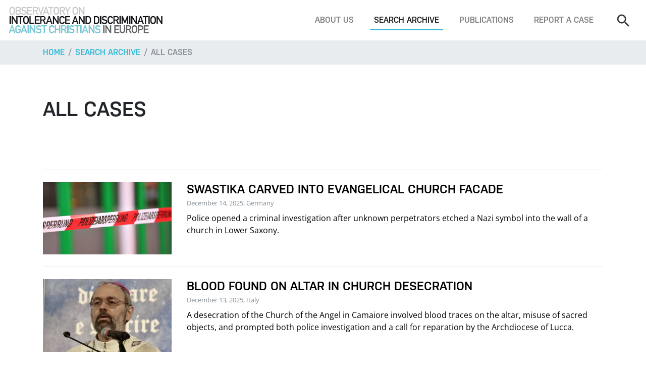

--- FILE ---
content_type: text/html; charset=utf-8
request_url: https://www.intoleranceagainstchristians.eu/index.php?&id=19&2=&20=&220=&1=&50=&100=&253=&10=&526=&539=&540=&560&10&page=1&count=100
body_size: 17119
content:
<!DOCTYPE html>
<html lang="en-US">
<head>

<meta charset="utf-8">
<!-- 
	Programmierung und CMS Umsetzung: INFOUND, www.infound.at

	This website is powered by TYPO3 - inspiring people to share!
	TYPO3 is a free open source Content Management Framework initially created by Kasper Skaarhoj and licensed under GNU/GPL.
	TYPO3 is copyright 1998-2025 of Kasper Skaarhoj. Extensions are copyright of their respective owners.
	Information and contribution at https://typo3.org/
-->

<base href="https://www.intoleranceagainstchristians.eu/">

<title>All cases</title>
<meta name="generator" content="TYPO3 CMS" />
<meta name="robots" content="INDEX,FOLLOW" />
<meta name="viewport" content="width=device-width, initial-scale=1, shrink-to-fit=no" />


<link rel="stylesheet" type="text/css" href="/typo3temp/assets/compressed/merged-0790e65b0174615046c30d1b46c07606-758e0342ec159de55773f2e23eb77b95.css?1767018507" media="all">




<script src="/typo3temp/assets/compressed/merged-e9c512dd3fc565e22a4d0f1a5e5a2c0a-f7c9e53d080bbbee7ad700bd6e2dc13f.js?1613471429"></script>



<title>All cases&nbsp;—&nbsp;Observatory on Intolerance and Discrimination against Christians</title>


</head>
<body id="page-top">
<!-- fullwidth -->


		<!-- MAIN NAVIGATION -->
		<nav class="mainNav navbar navbar-expand-lg fixed-top navbar-light bg-white d-none d-lg-flex">
			
			<!-- logo -->
			<a class="navbar-brand" href="/"><img src="/fileadmin/layout-2017/resources/img/layout/logo.png" alt=""></a>
			<!-- end -->

			<!-- navbar toggle -->
			<button class="navbar-toggler" type="button" data-toggle="collapse" data-target="#navbarSupportedContent" aria-controls="navbarSupportedContent" aria-expanded="false" aria-label="Toggle navigation">
				<span class="navbar-toggler-icon"></span>
			</button>
			<!-- end -->
			
			<!-- menu -->
			<div class="collapse navbar-collapse bg-white" id="navbarSupportedContent">
				<ul class="navbar-nav ml-auto mt-4 mt-lg-0"><li class="nav-item"><a href="/about-us" title="About us" class="nav-link">About us</a></li><li class="nav-item active"><a href="/search-archive" title="Search archive" class="nav-link">Search archive</a></li><li class="nav-item"><a href="/publications" title="Publications" class="nav-link">Publications</a></li><li class="nav-item"><a href="/footer/report-a-case" title="Report a case" class="nav-link">Report a case</a></li></ul>

				<!-- search -->
				<form class="navbar-search form-inline my-4 my-lg-0" method="get" action="index.php#searchResults" enctype="multipart/form-data">
					<input type="hidden" name="id" value="3" />
					<input type="hidden" name="radSearchFilterType" value="cases" />
					<input class="navbar-search-input form-control" type="search" name="txtSearch" placeholder="Search" aria-label="Search">
					<button class="btn btn-outline-primary my-2 my-sm-0 ml-sm-2 d-lg-none" type="submit">Search</button>
				</form>
				<!-- end -->
			</div>
		</nav>
		<!-- END MAIN NAVIGATION -->

		<!-- MOBILE NAVIGATION -->
		<nav class="mobileNav navbar navbar-expand-lg fixed-top navbar-light bg-white d-lg-none">
			
			<!-- logo -->
			<a class="navbar-brand" href="/"><img src="/fileadmin/layout-2017/resources/img/layout/logo.png" alt=""></a>
			<!-- end -->

			<!-- navbar toggle -->
			<button class="navbar-toggler" type="button" data-toggle="collapse" data-target="#mobileNav" aria-controls="mobileNav" aria-expanded="false" aria-label="Toggle navigation">
				<span class="navbar-toggler-icon"></span>
			</button>
			<!-- end -->
			
			<!-- menu -->
			<div class="collapse navbar-collapse bg-white" id="mobileNav">
				<ul class="navbar-nav ml-auto mt-4 mt-lg-0"><li class="dropdown"><span class="caret"></span><a href="/about-us" title="About us" class="dropdown-toggle" data-toggle="dropdown" role="button" aria-expanded="false">About us</a><ul class="dropdown-menu" role="menu"><li><a href="/about-us/what-we-do" title="What we do">What we do</a></li></ul></li><li class="dropdown"><span class="caret"></span><a href="/search-archive" title="Search archive" class="dropdown-toggle" data-toggle="dropdown" role="button" aria-expanded="false">Search archive</a><ul class="dropdown-menu" role="menu"><li><a href="/search-archive" title="Search">Search</a></li><li class="active"><a href="/search-archive/all-cases" title="All cases">All cases</a></li><li><a href="/search-archive/all-reports-documents" title="All reports &amp; documents">All reports &amp; documents</a></li><li><a href="/search-archive/all-quotations" title="All quotations">All quotations</a></li></ul></li><li class="dropdown"><span class="caret"></span><a href="/publications" title="Publications" class="dropdown-toggle" data-toggle="dropdown" role="button" aria-expanded="false">Publications</a><ul class="dropdown-menu" role="menu"><li><a href="/publications/top-5-report-2020" title="Under Pressure: Human Rights of Christians in Europe - Top 5 Report 2019-2020">Under Pressure: Human Rights of Christians in Europe - Top 5 Report 2019-2020</a></li><li><a href="/publications/oidac-report-2025" title="OIDAC Report 2025">OIDAC Report 2025</a></li><li><a href="/publications/oidac-report-2024" title="OIDAC Report 2024">OIDAC Report 2024</a></li><li><a href="/publications/top-5-report-2020-2" title="Annual Report 2021">Annual Report 2021</a></li><li><a href="/publications/annual-report-2022-23" title="Annual Report 2022-23">Annual Report 2022-23</a></li><li><a href="/publications/perceptions-on-self-censorship" title="Perceptions on Self-Censorship: Confirming and Understanding the ´Chilling Effect´">Perceptions on Self-Censorship: Confirming and Understanding the ´Chilling Effect´</a></li><li><a href="/publications/self-censored-documentary" title="&quot;Self-Censored&quot;: A Documentary Film">&quot;Self-Censored&quot;: A Documentary Film</a></li><li><a href="/publications/top-5-report-2020-1" title="Top 5 Report Short Versions">Top 5 Report Short Versions</a></li><li><a href="/publications/report-2019" title="Report 2019">Report 2019</a></li><li><a href="/publications/report-2018" title="Report 2018">Report 2018</a></li><li><a href="/publications/report-2014" title="Report 2014">Report 2014</a></li><li><a href="/publications/report-2015" title="Report 2015">Report 2015</a></li><li><a href="/publications/report-2013" title="Report 2013">Report 2013</a></li><li><a href="/publications/the-global-human-rights-landscape" title="The Global Human Rights Landscape">The Global Human Rights Landscape</a></li><li><a href="/publications/report-2012" title="Report 2012">Report 2012</a></li><li><a href="/publications/censored" title="Censored">Censored</a></li><li><a href="/publications/report-2011" title="Report 2011">Report 2011</a></li><li><a href="/publications/shadow-report" title="Shadow Report">Shadow Report</a></li><li><a href="/publications/religion-in-society" title="Religion in Society">Religion in Society</a></li><li><a href="/publications/odihr-statement" title="OIDAC Statement - Annual ODIHR Conference 2023">OIDAC Statement - Annual ODIHR Conference 2023</a></li><li><a href="/publications/input-oidac-to-un" title="Input OIDAC Europe to UN HRC Res 531">Input OIDAC Europe to UN HRC Res 531</a></li><li><a href="/publications/austria-factsheet-2023" title="Austria: Fact Sheet anti-Christian Hate Crimes 2023">Austria: Fact Sheet anti-Christian Hate Crimes 2023</a></li><li><a href="/publications/most-striking-cases-2023-fact-sheet" title="Most Striking Cases 2023: Fact Sheet">Most Striking Cases 2023: Fact Sheet</a></li><li><a href="/publications/exiting-a-dead-end-road" title="Exiting a Dead End Road">Exiting a Dead End Road</a></li></ul></li><li><a href="/footer/report-a-case" title="Report a case">Report a case</a></li></ul>
				<hr class="d-lg-none mt-4">

				<!-- search -->
				<form class="navbar-search my-4 my-lg-0" method="get" action="index.php#searchResults" enctype="multipart/form-data">
					<input type="hidden" name="id" value="3" />
					<input type="hidden" name="radSearchFilterType" value="cases" />
					<div class="row w-100">
						<div class="col">
							<input class="navbar-search-input form-control" type="search" name="txtSearch" placeholder="Search" aria-label="Search">
						</div>
						<div class="col-auto pr-0">
							<button class="btn btn-outline-primary d-lg-none" type="submit">Search</button>
						</div>
					</div>
				</form>
				<!-- end -->
			</div>
		</nav>
		<!-- END MOBILE NAVIGATION -->

		<!-- BREADCRUMBS -->
		<nav aria-label="breadcrumb" role="navigation" class="bg-light">
			<div class="container">
				<ol class="breadcrumb px-0">
					<li class="breadcrumb-item"><a href="/">Home</a></li>
					<li class="breadcrumb-item"><a href="/search-archive">Search archive</a></li><li class="breadcrumb-item active" aria-current="page"><a href="/search-archive/all-cases">All cases</a></li>
				</ol> 
			</div>
		</nav>
		<!-- END BREADCRUMBS -->

		<!-- MAIN CONTENT -->
		<div class="container">
			
			
<!-- SEARCH RESULTS -->
<section id="searchResults">

	<!-- heading -->
	<div class="pt-5 pb-4 py-lg-5">
		<h1 class="m-0">All cases</h1>
			</div>
	<!-- end -->
	
	<!-- search result list -->
	<div class="entryList mt-5">
		<!-- search result -->
							  <a href="index.php?id=12&case=10653" class="entryList-item py-4">
								<div class="row">
									
											<div class="col-md-4 col-lg-3">
												<div class="card-img-wrap">
													<div class="card-img-container w-100 mb-3 mb-lg-0"><img class="card-img-top" src="management/files/cases/10653/image.jpg" alt=""></div>
												</div>	
											</div>
											<div class="col-md-8 col-lg-9">
												<h4 class="entryList-item-title mb-0">Swastika Carved Into Evangelical Church Facade</h4>
												<small class="text-muted mb-2 d-inline-block">December 14, 2025, Germany</small>
												<p>Police opened a criminal investigation after unknown perpetrators etched a Nazi symbol into the wall of a church in Lower Saxony.</p>
												
											  </div>
											
											
								  
								 
								</div>
							  </a>
							  <!-- end --><!-- search result -->
							  <a href="index.php?id=12&case=10638" class="entryList-item py-4">
								<div class="row">
									
											<div class="col-md-4 col-lg-3">
												<div class="card-img-wrap">
													<div class="card-img-container w-100 mb-3 mb-lg-0"><img class="card-img-top" src="management/files/cases/10638/image.jpg" alt=""></div>
												</div>	
											</div>
											<div class="col-md-8 col-lg-9">
												<h4 class="entryList-item-title mb-0">Blood Found on Altar in Church Desecration</h4>
												<small class="text-muted mb-2 d-inline-block">December 13, 2025, Italy</small>
												<p>A desecration of the Church of the Angel in Camaiore involved blood traces on the altar, misuse of sacred objects, and prompted both police investigation and a call for reparation by the Archdiocese of Lucca.</p>
												
											  </div>
											
											
								  
								 
								</div>
							  </a>
							  <!-- end --><!-- search result -->
							  <a href="index.php?id=12&case=10630" class="entryList-item py-4">
								<div class="row">
									
											<div class="col-md-4 col-lg-3">
												<div class="card-img-wrap">
													<div class="card-img-container w-100 mb-3 mb-lg-0"><img class="card-img-top" src="management/files/cases/10630/image.jpg" alt=""></div>
												</div>	
											</div>
											<div class="col-md-8 col-lg-9">
												<h4 class="entryList-item-title mb-0">Holy Water Font Desecrated with Urine</h4>
												<small class="text-muted mb-2 d-inline-block">December 12, 2025, Germany</small>
												<p>A holy water font at St. Fidelis Catholic Church in Burladingen was deliberately filled with urine in an act of targeted desecration shocking parishioners and clergy. The parish priest called the act "a slap in the face of a believer."</p>
												
											  </div>
											
											
								  
								 
								</div>
							  </a>
							  <!-- end --><!-- search result -->
							  <a href="index.php?id=12&case=10637" class="entryList-item py-4">
								<div class="row">
									
											<div class="col-md-4 col-lg-3">
												<div class="card-img-wrap">
													<div class="card-img-container w-100 mb-3 mb-lg-0"><img class="card-img-top" src="management/files/cases/10637/image.jpg" alt=""></div>
												</div>	
											</div>
											<div class="col-md-8 col-lg-9">
												<h4 class="entryList-item-title mb-0">Five Suspects Arrested in Alleged Islamist Plot Against Bavarian Christmas Market</h4>
												<small class="text-muted mb-2 d-inline-block">December 12, 2025, Germany</small>
												<p>German authorities have detained five men in Bavaria accused of planning a radical Islamist–motivated vehicle attack on a Christmas market. Investigators say the plot was disrupted at an early stage through coordinated action by security services.</p>
												
											  </div>
											
											
								  
								 
								</div>
							  </a>
							  <!-- end --><!-- search result -->
							  <a href="index.php?id=12&case=10616" class="entryList-item py-4">
								<div class="row">
									
											<div class="col-md-4 col-lg-3">
												<div class="card-img-wrap">
													<div class="card-img-container w-100 mb-3 mb-lg-0"><img class="card-img-top" src="management/files/cases/10616/image.jpg" alt=""></div>
												</div>	
											</div>
											<div class="col-md-8 col-lg-9">
												<h4 class="entryList-item-title mb-0">Dismissal of Teacher Sparks Debate on Religious Expression in UK Schools</h4>
												<small class="text-muted mb-2 d-inline-block">December 9, 2025, United Kingdom</small>
												<p>A UK primary school teacher was suspended in March 2024 and later dismissed after telling a Muslim student that “Britain is still a Christian state,” citing the King as head of the Church of England and describing Islam as a minority religion. The teacher, who had also allegedly suggested the student could attend a nearby Islamic school if they preferred a religious setting, faced both police and safeguarding investigations. Although he was initially banned from working with children, he successfully appealed the decision and is now pursuing legal action against.</p>
												
											  </div>
											
											
								  
								 
								</div>
							  </a>
							  <!-- end --><!-- search result -->
							  <a href="index.php?id=12&case=10632" class="entryList-item py-4">
								<div class="row">
									
											<div class="col-md-4 col-lg-3">
												<div class="card-img-wrap">
													<div class="card-img-container w-100 mb-3 mb-lg-0"><img class="card-img-top" src="management/files/cases/10632/image.jpg" alt=""></div>
												</div>	
											</div>
											<div class="col-md-8 col-lg-9">
												<h4 class="entryList-item-title mb-0">Prayer Outside Abortion Clinic Protected by Law, Spanish Court Rules</h4>
												<small class="text-muted mb-2 d-inline-block">December 9, 2025, Spain</small>
												<p>A criminal court in Vitoria, Basque Country, has acquitted 21 pro‑life volunteers accused of harassment for praying peacefully outside an abortion clinic, ruling that they had “done nothing more than exercise their free right of assembly” and behaved in an “exquisitely peaceful manner.” The court found no evidence of intimidating conduct under the penal code’s anti‑harassment provision. </p>
												
											  </div>
											
											
								  
								 
								</div>
							  </a>
							  <!-- end --><!-- search result -->
							  <a href="index.php?id=12&case=10666" class="entryList-item py-4">
								<div class="row">
									
											<div class="col-md-4 col-lg-3">
												<div class="card-img-wrap">
													<div class="card-img-container w-100 mb-3 mb-lg-0"><img class="card-img-top" src="management/files/cases/10666/image.jpg" alt=""></div>
												</div>	
											</div>
											<div class="col-md-8 col-lg-9">
												<h4 class="entryList-item-title mb-0">European Commission excludes FAFCE and WYA from Funding</h4>
												<small class="text-muted mb-2 d-inline-block">December 8, 2025, International</small>
												<p>The European Commission has excluded the Federation of Catholic Family Associations in Europe (FAFCE) and the World Youth Alliance (WYA) from EU funding after rejecting multiple project applications, citing alleged violations of equality measures and “EU values.” FAFCE’s president describes the decisions as ideological discrimination, arguing that they penalise organisations that support families, children and human dignity while holding pro-life convictions.</p>
												
											  </div>
											
											
								  
								 
								</div>
							  </a>
							  <!-- end --><!-- search result -->
							  <a href="index.php?id=12&case=10603" class="entryList-item py-4">
								<div class="row">
									
											<div class="col-md-4 col-lg-3">
												<div class="card-img-wrap">
													<div class="card-img-container w-100 mb-3 mb-lg-0"><img class="card-img-top" src="management/files/cases/10603/image.jpg" alt=""></div>
												</div>	
											</div>
											<div class="col-md-8 col-lg-9">
												<h4 class="entryList-item-title mb-0">Anti-Christian Graffiti Targets the Basilica of Carmine in Florence</h4>
												<small class="text-muted mb-2 d-inline-block">December 8, 2025, Italy</small>
												<p>In Florence, black spray-painted graffiti stating “The only church that enlightens is the one that burns” and featuring the anarchist circled “A” appeared on the construction coverings of the Carmine Basilica.</p>
												
											  </div>
											
											
								  
								 
								</div>
							  </a>
							  <!-- end --><!-- search result -->
							  <a href="index.php?id=12&case=10606" class="entryList-item py-4">
								<div class="row">
									
											<div class="col-md-4 col-lg-3">
												<div class="card-img-wrap">
													<div class="card-img-container w-100 mb-3 mb-lg-0"><img class="card-img-top" src="management/files/cases/10606/image.jpg" alt=""></div>
												</div>	
											</div>
											<div class="col-md-8 col-lg-9">
												<h4 class="entryList-item-title mb-0">Suspected Arson at Bologna Church</h4>
												<small class="text-muted mb-2 d-inline-block">December 8, 2025, Italy</small>
												<p>Authorities in Bologna investigated a fire at the Santuario in via del Borgo San Pietro, where flames engulfed the hedges surrounding the Catholic Church’s garden, prompting suspicions of arson.</p>
												
											  </div>
											
											
								  
								 
								</div>
							  </a>
							  <!-- end --><!-- search result -->
							  <a href="index.php?id=12&case=10625" class="entryList-item py-4">
								<div class="row">
									
											<div class="col-md-4 col-lg-3">
												<div class="card-img-wrap">
													<div class="card-img-container w-100 mb-3 mb-lg-0"><img class="card-img-top" src="management/files/cases/10625/image.jpg" alt=""></div>
												</div>	
											</div>
											<div class="col-md-8 col-lg-9">
												<h4 class="entryList-item-title mb-0">Church Nativity Desecrated and Parishioners Threatened</h4>
												<small class="text-muted mb-2 d-inline-block">December 8, 2025, Spain</small>
												<p>Police detained a man after he disrupted a Catholic service by removing nativity figures, striking the altar, profaning liturgical garments, shouting in Arabic through the church microphone, and attempting to attack parishioners before being restrained outside.</p>
												
											  </div>
											
											
								  
								 
								</div>
							  </a>
							  <!-- end --><!-- search result -->
							  <a href="index.php?id=12&case=10586" class="entryList-item py-4">
								<div class="row">
									
											<div class="col-md-4 col-lg-3">
												<div class="card-img-wrap">
													<div class="card-img-container w-100 mb-3 mb-lg-0"><img class="card-img-top" src="management/files/cases/10586/image.jpg" alt=""></div>
												</div>	
											</div>
											<div class="col-md-8 col-lg-9">
												<h4 class="entryList-item-title mb-0">Priest's Car Set on Fire Weeks after Church Vandalism</h4>
												<small class="text-muted mb-2 d-inline-block">December 4, 2025, Italy</small>
												<p>An arson attack destroyed the parish priest’s vehicle in Francofonte, following earlier vandalism against the church grounds.</p>
												
											  </div>
											
											
								  
								 
								</div>
							  </a>
							  <!-- end --><!-- search result -->
							  <a href="index.php?id=12&case=10573" class="entryList-item py-4">
								<div class="row">
									
											<div class="col-md-4 col-lg-3">
												<div class="card-img-wrap">
													<div class="card-img-container w-100 mb-3 mb-lg-0"><img class="card-img-top" src="management/files/cases/10573/image.jpg" alt=""></div>
												</div>	
											</div>
											<div class="col-md-8 col-lg-9">
												<h4 class="entryList-item-title mb-0">Left-Wing Extremists Attack Church Over Anti-Abortion Stance</h4>
												<small class="text-muted mb-2 d-inline-block">December 3, 2025, Germany</small>
												<p>Radical activists smashed windows and spray-painted “218 abtreiben” on the Free Evangelical Church Kassel-Ost, citing its support for unborn life as the motive.</p>
												
											  </div>
											
											
								  
								 
								</div>
							  </a>
							  <!-- end --><!-- search result -->
							  <a href="index.php?id=12&case=10579" class="entryList-item py-4">
								<div class="row">
									
											<div class="col-md-4 col-lg-3">
												<div class="card-img-wrap">
													<div class="card-img-container w-100 mb-3 mb-lg-0"><img class="card-img-top" src="management/files/cases/10579/image.jpg" alt=""></div>
												</div>	
											</div>
											<div class="col-md-8 col-lg-9">
												<h4 class="entryList-item-title mb-0">Church Nativity Figures Vandalised</h4>
												<small class="text-muted mb-2 d-inline-block">December 3, 2025, Spain</small>
												<p>Acts of vandalism targeted Christmas decorations at Villar de Olalla, damaging religious symbols and prompting a municipal appeal for information.</p>
												
											  </div>
											
											
								  
								 
								</div>
							  </a>
							  <!-- end --><!-- search result -->
							  <a href="index.php?id=12&case=10582" class="entryList-item py-4">
								<div class="row">
									
											<div class="col-md-4 col-lg-3">
												<div class="card-img-wrap">
													<div class="card-img-container w-100 mb-3 mb-lg-0"><img class="card-img-top" src="management/files/cases/10582/image.jpg" alt=""></div>
												</div>	
											</div>
											<div class="col-md-8 col-lg-9">
												<h4 class="entryList-item-title mb-0">Arson Attack at Fonsorbes Church</h4>
												<small class="text-muted mb-2 d-inline-block">December 3, 2025, France</small>
												<p>Two altar cloths were set on fire inside Saint-Jean-Baptiste Church in Fonsorbes, Occitania, with straw from the Christmas nativity scene reportedly moved to fuel the flames.</p>
												
											  </div>
											
											
								  
								 
								</div>
							  </a>
							  <!-- end --><!-- search result -->
							  <a href="index.php?id=12&case=10548" class="entryList-item py-4">
								<div class="row">
									
											<div class="col-md-4 col-lg-3">
												<div class="card-img-wrap">
													<div class="card-img-container w-100 mb-3 mb-lg-0"><img class="card-img-top" src="management/files/cases/10548/image.jpg" alt=""></div>
												</div>	
											</div>
											<div class="col-md-8 col-lg-9">
												<h4 class="entryList-item-title mb-0">Termini Chapel Closed After Reported Altar Desecration</h4>
												<small class="text-muted mb-2 d-inline-block">December 2, 2025, Italy</small>
												<p>The Chapel at Termini Station in Rome was closed after a man was reported to have urinated on the altar. The closure is deprived the community of access.</p>
												
											  </div>
											
											
								  
								 
								</div>
							  </a>
							  <!-- end --><!-- search result -->
							  <a href="index.php?id=12&case=10567" class="entryList-item py-4">
								<div class="row">
									
											<div class="col-md-4 col-lg-3">
												<div class="card-img-wrap">
													<div class="card-img-container w-100 mb-3 mb-lg-0"><img class="card-img-top" src="management/files/cases/10567/image.jpg" alt=""></div>
												</div>	
											</div>
											<div class="col-md-8 col-lg-9">
												<h4 class="entryList-item-title mb-0">Palestine Flags Placed on Vienna’s Votive Church Without Approval</h4>
												<small class="text-muted mb-2 d-inline-block">November 29, 2025, Austria</small>
												<p>Anti-Israel demonstrators scaled the towers of Vienna's Votive Church and placed Palestinian flags on the spire. The Archdiocese condemned the incident, hired a crew to remove the flags, and announced that they may take legal action.</p>
												
											  </div>
											
											
								  
								 
								</div>
							  </a>
							  <!-- end --><!-- search result -->
							  <a href="index.php?id=12&case=10535" class="entryList-item py-4">
								<div class="row">
									
											<div class="col-md-4 col-lg-3">
												<div class="card-img-wrap">
													<div class="card-img-container w-100 mb-3 mb-lg-0"><img class="card-img-top" src="management/files/cases/10535/image.jpg" alt=""></div>
												</div>	
											</div>
											<div class="col-md-8 col-lg-9">
												<h4 class="entryList-item-title mb-0">Church Christmas Market Cancelled Due to Threats</h4>
												<small class="text-muted mb-2 d-inline-block">November 28, 2025, Germany</small>
												<p>The St. Salvatoris Parish in Geesthacht (Schleswig-Holstein) had to cancel the annual Christmas market after receiving a threatening letter. Police are investigating the threats. </p>
												
											  </div>
											
											
								  
								 
								</div>
							  </a>
							  <!-- end --><!-- search result -->
							  <a href="index.php?id=12&case=10545" class="entryList-item py-4">
								<div class="row">
									
											<div class="col-md-4 col-lg-3">
												<div class="card-img-wrap">
													<div class="card-img-container w-100 mb-3 mb-lg-0"><img class="card-img-top" src="management/files/cases/10545/image.jpg" alt=""></div>
												</div>	
											</div>
											<div class="col-md-8 col-lg-9">
												<h4 class="entryList-item-title mb-0">Pro-Palestinian Protest Disrupted Brussels Christmas Market Opening</h4>
												<small class="text-muted mb-2 d-inline-block">November 28, 2025, Belgium</small>
												<p>The launch of Brussels’ Winter Wonders Christmas market was interrupted when demonstrators set off smoke bombs, waved Palestinian flags, and unsettled families.</p>
												
											  </div>
											
											
								  
								 
								</div>
							  </a>
							  <!-- end --><!-- search result -->
							  <a href="index.php?id=12&case=10538" class="entryList-item py-4">
								<div class="row">
									
											<div class="col-md-4 col-lg-3">
												<div class="card-img-wrap">
													<div class="card-img-container w-100 mb-3 mb-lg-0"><img class="card-img-top" src="management/files/cases/10538/image.jpg" alt=""></div>
												</div>	
											</div>
											<div class="col-md-8 col-lg-9">
												<h4 class="entryList-item-title mb-0">Arson Attack at Laindon Church </h4>
												<small class="text-muted mb-2 d-inline-block">November 27, 2025, United Kingdom</small>
												<p>Authorities investigated a deliberate fire at a Laindon church previously subjected to repeated racist vandalism.</p>
												
											  </div>
											
											
								  
								 
								</div>
							  </a>
							  <!-- end --><!-- search result -->
							  <a href="index.php?id=12&case=10596" class="entryList-item py-4">
								<div class="row">
									
											<div class="col-md-4 col-lg-3">
												<div class="card-img-wrap">
													<div class="card-img-container w-100 mb-3 mb-lg-0"><img class="card-img-top" src="management/files/cases/10596/image.jpg" alt=""></div>
												</div>	
											</div>
											<div class="col-md-8 col-lg-9">
												<h4 class="entryList-item-title mb-0">Two Attempted Arson Attacks at St Giles Church</h4>
												<small class="text-muted mb-2 d-inline-block">November 27, 2025, United Kingdom</small>
												<p>The Anglican and Methodist Church of St Giles was twice targeted by arson when rubbish was set on fire at its entrances—causing damage to the church door and prompting police appeals for information.</p>
												
											  </div>
											
											
								  
								 
								</div>
							  </a>
							  <!-- end --><!-- search result -->
							  <a href="index.php?id=12&case=10525" class="entryList-item py-4">
								<div class="row">
									
											<div class="col-md-4 col-lg-3">
												<div class="card-img-wrap">
													<div class="card-img-container w-100 mb-3 mb-lg-0"><img class="card-img-top" src="management/files/cases/10525/image.jpg" alt=""></div>
												</div>	
											</div>
											<div class="col-md-8 col-lg-9">
												<h4 class="entryList-item-title mb-0">Altar Statues Deliberately Damaged</h4>
												<small class="text-muted mb-2 d-inline-block">November 26, 2025, Italy</small>
												<p>Authorities detained a 55-year-old man in Parabiago after he entered a parish church and toppled statues on the altar.</p>
												
											  </div>
											
											
								  
								 
								</div>
							  </a>
							  <!-- end --><!-- search result -->
							  <a href="index.php?id=12&case=10543" class="entryList-item py-4">
								<div class="row">
									
											<div class="col-md-4 col-lg-3">
												<div class="card-img-wrap">
													<div class="card-img-container w-100 mb-3 mb-lg-0"><img class="card-img-top" src="management/files/cases/10543/image.jpg" alt=""></div>
												</div>	
											</div>
											<div class="col-md-8 col-lg-9">
												<h4 class="entryList-item-title mb-0">Amiens Christmas Market Nativity Scene Vandalised</h4>
												<small class="text-muted mb-2 d-inline-block">November 26, 2025, France</small>
												<p>The nativity scene at the Christmas market in Amiens was vandalised during the night of 25-26 November 2025: several statuettes — including the figure of the infant Jesus — were broken, leading to public indignation and closure of the display.</p>
												
											  </div>
											
											
								  
								 
								</div>
							  </a>
							  <!-- end --><!-- search result -->
							  <a href="index.php?id=12&case=10558" class="entryList-item py-4">
								<div class="row">
									
											<div class="col-md-4 col-lg-3">
												<div class="card-img-wrap">
													<div class="card-img-container w-100 mb-3 mb-lg-0"><img class="card-img-top" src="management/files/cases/10558/image.jpg" alt=""></div>
												</div>	
											</div>
											<div class="col-md-8 col-lg-9">
												<h4 class="entryList-item-title mb-0">Desecration of Bodies and Tombs at Catholic Cemetery in Alhos Vedros</h4>
												<small class="text-muted mb-2 d-inline-block">November 26, 2025, Portugal</small>
												<p>Ten bodies were desecrated after mausoleums were broken into at a Catholic cemetery in Portugal. While cemetery vandalism had occurred before, the parish priest said that this incident was of an unprecedented scale. The local bishop condemned the act as a “sacrilegious gesture”.</p>
												
											  </div>
											
											
								  
								 
								</div>
							  </a>
							  <!-- end --><!-- search result -->
							  <a href="index.php?id=12&case=10517" class="entryList-item py-4">
								<div class="row">
									
											<div class="col-md-4 col-lg-3">
												<div class="card-img-wrap">
													<div class="card-img-container w-100 mb-3 mb-lg-0"><img class="card-img-top" src="management/files/cases/10517/image.jpg" alt=""></div>
												</div>	
											</div>
											<div class="col-md-8 col-lg-9">
												<h4 class="entryList-item-title mb-0">Cathedral Prayer Book Desecrated with Insults and Blasphemies</h4>
												<small class="text-muted mb-2 d-inline-block">November 25, 2025, Italy</small>
												<p>A prayer book near the relics of Blessed Maria Raffaella Cimatti in Alatri was defaced with insults and blasphemies.</p>
												
											  </div>
											
											
								  
								 
								</div>
							  </a>
							  <!-- end --><!-- search result -->
							  <a href="index.php?id=12&case=10522" class="entryList-item py-4">
								<div class="row">
									
											<div class="col-md-4 col-lg-3">
												<div class="card-img-wrap">
													<div class="card-img-container w-100 mb-3 mb-lg-0"><img class="card-img-top" src="management/files/cases/10522/image.jpg" alt=""></div>
												</div>	
											</div>
											<div class="col-md-8 col-lg-9">
												<h4 class="entryList-item-title mb-0">Christian Lecturer Cancelled due to Student Protests</h4>
												<small class="text-muted mb-2 d-inline-block">November 25, 2025, Germany</small>
												<p>A scheduled lecture by the habilitated philosopher Sebastian Ostritsch at Hochschule für Philosophie München was cancelled two days before the event. Student protests and pressure on university management resulted in cancelling the planned discussion of classical proofs for God’s existence.</p>
												
											  </div>
											
											
								  
								 
								</div>
							  </a>
							  <!-- end --><!-- search result -->
							  <a href="index.php?id=12&case=10501" class="entryList-item py-4">
								<div class="row">
									
											<div class="col-md-4 col-lg-3">
												<div class="card-img-wrap">
													<div class="card-img-container w-100 mb-3 mb-lg-0"><img class="card-img-top" src="management/files/cases/10501/image.jpg" alt=""></div>
												</div>	
											</div>
											<div class="col-md-8 col-lg-9">
												<h4 class="entryList-item-title mb-0">Chapel Vandalized with Racist Graffiti and Symbols</h4>
												<small class="text-muted mb-2 d-inline-block">November 22, 2025, Italy</small>
												<p>Masked vandals defaced the Santa Lucia chapel in Pianella with racist and vulgar graffiti, prompting police investigation and municipal condemnation.</p>
												
											  </div>
											
											
								  
								 
								</div>
							  </a>
							  <!-- end --><!-- search result -->
							  <a href="index.php?id=12&case=10574" class="entryList-item py-4">
								<div class="row">
									
											<div class="col-md-4 col-lg-3">
												<div class="card-img-wrap">
													<div class="card-img-container w-100 mb-3 mb-lg-0"><img class="card-img-top" src="management/files/cases/10574/image.jpg" alt=""></div>
												</div>	
											</div>
											<div class="col-md-8 col-lg-9">
												<h4 class="entryList-item-title mb-0">Vallecas Attacker Who Stabbed Three Said His Mission Was to Kill Christians</h4>
												<small class="text-muted mb-2 d-inline-block">November 22, 2025, Spain</small>
												<p>An 18-year-old in Vallecas stabbed three people and reportedly told his mother his mission was to kill Christians, leading authorities to investigate possible terrorism.</p>
												
											  </div>
											
											
								  
								 
								</div>
							  </a>
							  <!-- end --><!-- search result -->
							  <a href="index.php?id=12&case=10563" class="entryList-item py-4">
								<div class="row">
									
											<div class="col-md-4 col-lg-3">
												<div class="card-img-wrap">
													<div class="card-img-container w-100 mb-3 mb-lg-0"><img class="card-img-top" src="management/files/cases/10563/image.jpg" alt=""></div>
												</div>	
											</div>
											<div class="col-md-8 col-lg-9">
												<h4 class="entryList-item-title mb-0">Spanish Bishop Faces Investigation Over Remarks on Homosexuality</h4>
												<small class="text-muted mb-2 d-inline-block">November 20, 2025, Spain</small>
												<p>Madrid’s Provincial Prosecutor’s Office has launched a preliminary investigation into José Ignacio Munilla, Bishop of Orihuela-Alicante, following remarks he made criticising a proposed ban on so-called “conversion therapy.” The bishop warned that the draft legislation could jeopardise the freedom of pastoral care offered to individuals with homosexual inclinations, in line with Catholic teaching. His statements, made during a Radio María broadcast, were reported as “hate speech” by a local NGO. Bishop Munilla has firmly rejected the accusation, stating that he merely criticised a government proposal and denounced the investigation as an attempt to intimidate the Church.</p>
												
											  </div>
											
											
								  
								 
								</div>
							  </a>
							  <!-- end --><!-- search result -->
							  <a href="index.php?id=12&case=10495" class="entryList-item py-4">
								<div class="row">
									
											<div class="col-md-4 col-lg-3">
												<div class="card-img-wrap">
													<div class="card-img-container w-100 mb-3 mb-lg-0"><img class="card-img-top" src="management/files/cases/10495/image.jpg" alt=""></div>
												</div>	
											</div>
											<div class="col-md-8 col-lg-9">
												<h4 class="entryList-item-title mb-0">Tabernacle Stolen and Statue of Mary Damaged</h4>
												<small class="text-muted mb-2 d-inline-block">November 19, 2025, Spain</small>
												<p>Thieves broke into the Los Urrutias church in Cartagena, stole the tabernacle, and damaged the statue of the Virgin del Carmen, which they left in the streets.</p>
												
											  </div>
											
											
								  
								 
								</div>
							  </a>
							  <!-- end --><!-- search result -->
							  <a href="index.php?id=12&case=10575" class="entryList-item py-4">
								<div class="row">
									
											<div class="col-md-4 col-lg-3">
												<div class="card-img-wrap">
													<div class="card-img-container w-100 mb-3 mb-lg-0"><img class="card-img-top" src="management/files/cases/10575/image.jpg" alt=""></div>
												</div>	
											</div>
											<div class="col-md-8 col-lg-9">
												<h4 class="entryList-item-title mb-0">Cross of Morkaiku in Elgoibar Torn Down </h4>
												<small class="text-muted mb-2 d-inline-block">November 18, 2025, Spain</small>
												<p>On the night of 18 November 2025, unknown individuals demolished the Cross of Morkaiku in Elgoibar, Gipuzkoa—an act now under police investigation. The cross, originally erected during Spain’s Franco regime, had sparked ongoing local tensions over the presence of religious symbols linked to the dictatorship, despite its historical recontextualisation.</p>
												
											  </div>
											
											
								  
								 
								</div>
							  </a>
							  <!-- end --><!-- search result -->
							  <a href="index.php?id=12&case=10590" class="entryList-item py-4">
								<div class="row">
									
											<div class="col-md-4 col-lg-3">
												<div class="card-img-wrap">
													<div class="card-img-container w-100 mb-3 mb-lg-0"><img class="card-img-top" src="management/files/cases/10590/image.jpg" alt=""></div>
												</div>	
											</div>
											<div class="col-md-8 col-lg-9">
												<h4 class="entryList-item-title mb-0">Sacristan Assaulted Outside Paris’s Église de la Madeleine</h4>
												<small class="text-muted mb-2 d-inline-block">November 18, 2025, France</small>
												<p>A parish employee was violently attacked after enforcing security rules near the historic church.</p>
												
											  </div>
											
											
								  
								 
								</div>
							  </a>
							  <!-- end --><!-- search result -->
							  <a href="index.php?id=12&case=10467" class="entryList-item py-4">
								<div class="row">
									
											<div class="col-md-4 col-lg-3">
												<div class="card-img-wrap">
													<div class="card-img-container w-100 mb-3 mb-lg-0"><img class="card-img-top" src="management/files/cases/10467/image.jpg" alt=""></div>
												</div>	
											</div>
											<div class="col-md-8 col-lg-9">
												<h4 class="entryList-item-title mb-0">Bomb Threat Targets Catholic Church During Family Service</h4>
												<small class="text-muted mb-2 d-inline-block">November 16, 2025, Germany</small>
												<p>Police sealed off the Church of the Assumption of Mary in Aichach after a bomb threat disrupted a mass attended by hundreds.</p>
												
											  </div>
											
											
								  
								 
								</div>
							  </a>
							  <!-- end --><!-- search result -->
							  <a href="index.php?id=12&case=10485" class="entryList-item py-4">
								<div class="row">
									
											<div class="col-md-4 col-lg-3">
												<div class="card-img-wrap">
													<div class="card-img-container w-100 mb-3 mb-lg-0"><img class="card-img-top" src="management/files/cases/10485/image.jpg" alt=""></div>
												</div>	
											</div>
											<div class="col-md-8 col-lg-9">
												<h4 class="entryList-item-title mb-0">Vandals Desecrate a Church Crucifix and Welcome Sign</h4>
												<small class="text-muted mb-2 d-inline-block">November 16, 2025, Italy</small>
												<p>A church in Moscufo was targeted by vandals who broke a welcoming sign and attached a condom to a crucifix. Municipal administrators condemned the act. </p>
												
											  </div>
											
											
								  
								 
								</div>
							  </a>
							  <!-- end --><!-- search result -->
							  <a href="index.php?id=12&case=10470" class="entryList-item py-4">
								<div class="row">
									
											<div class="col-md-4 col-lg-3">
												<div class="card-img-wrap">
													<div class="card-img-container w-100 mb-3 mb-lg-0"><img class="card-img-top" src="management/files/cases/10470/image.jpg" alt=""></div>
												</div>	
											</div>
											<div class="col-md-8 col-lg-9">
												<h4 class="entryList-item-title mb-0">Protesters Occupy Catholic Church</h4>
												<small class="text-muted mb-2 d-inline-block">November 15, 2025, Germany</small>
												<p>Around 50 pro-abortion protesters entered St. Mary’s Church in Flensburg, displaying banners and refusing to leave until police intervened. The archdiocese of Hamburg underlined that the church is a "holy place for Catholics" and should not "be abused for political rallies and disrespect".</p>
												
											  </div>
											
											
								  
								 
								</div>
							  </a>
							  <!-- end --><!-- search result -->
							  <a href="index.php?id=12&case=10484" class="entryList-item py-4">
								<div class="row">
									
											<div class="col-md-4 col-lg-3">
												<div class="card-img-wrap">
													<div class="card-img-container w-100 mb-3 mb-lg-0"><img class="card-img-top" src="management/files/cases/10484/image.jpg" alt=""></div>
												</div>	
											</div>
											<div class="col-md-8 col-lg-9">
												<h4 class="entryList-item-title mb-0">Neo-Fascist Graffiti on Church Condemned as “National and Religious Blasphemy”</h4>
												<small class="text-muted mb-2 d-inline-block">November 15, 2025, United Kingdom</small>
												<p>Swastika and Russian “Z” symbols were graffitied on Our Lady of Lourdes church in Swansea, prompting police investigation and condemnation from civic and religious leaders.</p>
												
											  </div>
											
											
								  
								 
								</div>
							  </a>
							  <!-- end --><!-- search result -->
							  <a href="index.php?id=12&case=10469" class="entryList-item py-4">
								<div class="row">
									
											<div class="col-md-4 col-lg-3">
												<div class="card-img-wrap">
													<div class="card-img-container w-100 mb-3 mb-lg-0"><img class="card-img-top" src="management/files/cases/10469/image.jpg" alt=""></div>
												</div>	
											</div>
											<div class="col-md-8 col-lg-9">
												<h4 class="entryList-item-title mb-0">Historic Crucifix Defaced With Political Graffiti</h4>
												<small class="text-muted mb-2 d-inline-block">November 12, 2025, Germany</small>
												<p>A 200-year-old crucifix in a Protestant church in Homberg/Ohm was defaced with anti-Israel slogans and political graffiti.</p>
												
											  </div>
											
											
								  
								 
								</div>
							  </a>
							  <!-- end --><!-- search result -->
							  <a href="index.php?id=12&case=10448" class="entryList-item py-4">
								<div class="row">
									
											<div class="col-md-4 col-lg-3">
												<div class="card-img-wrap">
													<div class="card-img-container w-100 mb-3 mb-lg-0"><img class="card-img-top" src="management/files/cases/10448/image.jpg" alt=""></div>
												</div>	
											</div>
											<div class="col-md-8 col-lg-9">
												<h4 class="entryList-item-title mb-0">Anti-Christian Graffiti Written on Door of Lourdes Church</h4>
												<small class="text-muted mb-2 d-inline-block">November 11, 2025, France</small>
												<p>Police opened an investigation after anti-Catholic insults, including “Filthy race of Jesus Christ”, were discovered on the entrance of the Church of the Sacred Heart in Lourdes.</p>
												
											  </div>
											
											
								  
								 
								</div>
							  </a>
							  <!-- end --><!-- search result -->
							  <a href="index.php?id=12&case=10445" class="entryList-item py-4">
								<div class="row">
									
											<div class="col-md-4 col-lg-3">
												<div class="card-img-wrap">
													<div class="card-img-container w-100 mb-3 mb-lg-0"><img class="card-img-top" src="management/files/cases/10445/image.jpg" alt=""></div>
												</div>	
											</div>
											<div class="col-md-8 col-lg-9">
												<h4 class="entryList-item-title mb-0">Minors Vandalise Church Grounds</h4>
												<small class="text-muted mb-2 d-inline-block">November 10, 2025, Italy</small>
												<p>The parish of Viatosto was repeatedly targeted by vandals: open taps, glued candles, and a burnt lighter were among the troubling signs discovered by the priest.</p>
												
											  </div>
											
											
								  
								 
								</div>
							  </a>
							  <!-- end --><!-- search result -->
							  <a href="index.php?id=12&case=10425" class="entryList-item py-4">
								<div class="row">
									
											<div class="col-md-4 col-lg-3">
												<div class="card-img-wrap">
													<div class="card-img-container w-100 mb-3 mb-lg-0"><img class="card-img-top" src="management/files/cases/10425/image.jpg" alt=""></div>
												</div>	
											</div>
											<div class="col-md-8 col-lg-9">
												<h4 class="entryList-item-title mb-0">Suspected Arson Targets Historic Christian Oratory in Taggia</h4>
												<small class="text-muted mb-2 d-inline-block">November 9, 2025, Italy</small>
												<p>A fire damaged the entrance of the Oratory of Saints Sebastiano and Fabiano in Taggia. Authorities are investigating suspected arson.</p>
												
											  </div>
											
											
								  
								 
								</div>
							  </a>
							  <!-- end --><!-- search result -->
							  <a href="index.php?id=12&case=10444" class="entryList-item py-4">
								<div class="row">
									
											<div class="col-md-4 col-lg-3">
												<div class="card-img-wrap">
													<div class="card-img-container w-100 mb-3 mb-lg-0"><img class="card-img-top" src="management/files/cases/10444/image.jpg" alt=""></div>
												</div>	
											</div>
											<div class="col-md-8 col-lg-9">
												<h4 class="entryList-item-title mb-0">Repeated Vandalism Targets Parish and Priest</h4>
												<small class="text-muted mb-2 d-inline-block">November 7, 2025, Italy</small>
												<p>Eggs hurled at the parish house and sabotage of the priest’s car marked a renewed wave of anti-Christian hostility in the Treviso community.</p>
												
											  </div>
											
											
								  
								 
								</div>
							  </a>
							  <!-- end --><!-- search result -->
							  <a href="index.php?id=12&case=10417" class="entryList-item py-4">
								<div class="row">
									
											<div class="col-md-4 col-lg-3">
												<div class="card-img-wrap">
													<div class="card-img-container w-100 mb-3 mb-lg-0"><img class="card-img-top" src="management/files/cases/10417/image.jpg" alt=""></div>
												</div>	
											</div>
											<div class="col-md-8 col-lg-9">
												<h4 class="entryList-item-title mb-0">Two Religious Statues Smashed</h4>
												<small class="text-muted mb-2 d-inline-block">November 6, 2025, France</small>
												<p>Two religious statues were deliberately broken inside the Church of Notre-Dame de l'Assomption in Montcenis, in what authorities are treating as an act of anti-Christian vandalism.</p>
												
											  </div>
											
											
								  
								 
								</div>
							  </a>
							  <!-- end --><!-- search result -->
							  <a href="index.php?id=12&case=10432" class="entryList-item py-4">
								<div class="row">
									
											<div class="col-md-4 col-lg-3">
												<div class="card-img-wrap">
													<div class="card-img-container w-100 mb-3 mb-lg-0"><img class="card-img-top" src="management/files/cases/10432/image.jpg" alt=""></div>
												</div>	
											</div>
											<div class="col-md-8 col-lg-9">
												<h4 class="entryList-item-title mb-0">Second Vandalism Incident at Melsungen Church in Two Months</h4>
												<small class="text-muted mb-2 d-inline-block">November 6, 2025, Germany</small>
												<p>Unknown offenders damaged the entrance and several gravestones at the city church in Melsungen, prompting police investigation.</p>
												
											  </div>
											
											
								  
								 
								</div>
							  </a>
							  <!-- end --><!-- search result -->
							  <a href="index.php?id=12&case=10429" class="entryList-item py-4">
								<div class="row">
									
											<div class="col-md-4 col-lg-3">
												<div class="card-img-wrap">
													<div class="card-img-container w-100 mb-3 mb-lg-0"><img class="card-img-top" src="management/files/cases/10429/image.jpg" alt=""></div>
												</div>	
											</div>
											<div class="col-md-8 col-lg-9">
												<h4 class="entryList-item-title mb-0">Offensive Graffiti Sprayed on Wales Church</h4>
												<small class="text-muted mb-2 d-inline-block">November 5, 2025, United Kingdom</small>
												<p>St Mary’s Church in Cardigan was targeted in an attack involving graffiti and forced entry, prompting a police investigation.</p>
												
											  </div>
											
											
								  
								 
								</div>
							  </a>
							  <!-- end --><!-- search result -->
							  <a href="index.php?id=12&case=10409" class="entryList-item py-4">
								<div class="row">
									
											<div class="col-md-4 col-lg-3">
												<div class="card-img-wrap">
													<div class="card-img-container w-100 mb-3 mb-lg-0"><img class="card-img-top" src="management/files/cases/10409/image.jpg" alt=""></div>
												</div>	
											</div>
											<div class="col-md-8 col-lg-9">
												<h4 class="entryList-item-title mb-0">Parish Grounds and Madonna Grotto Vandalised</h4>
												<small class="text-muted mb-2 d-inline-block">November 4, 2025, Italy</small>
												<p>A stone grotto was demolished, statues of the Madonna and Padre Pio were desecrated, and church gardens were destroyed in a targeted act of vandalism at the Church of San Francesco in Francofonte.</p>
												
											  </div>
											
											
								  
								 
								</div>
							  </a>
							  <!-- end --><!-- search result -->
							  <a href="index.php?id=12&case=10438" class="entryList-item py-4">
								<div class="row">
									
											<div class="col-md-4 col-lg-3">
												<div class="card-img-wrap">
													<div class="card-img-container w-100 mb-3 mb-lg-0"><img class="card-img-top" src="management/files/cases/10438/image.jpg" alt=""></div>
												</div>	
											</div>
											<div class="col-md-8 col-lg-9">
												<h4 class="entryList-item-title mb-0">Pastor Receives Police Warning Over Bible Verse in the United Kingdom</h4>
												<small class="text-muted mb-2 d-inline-block">November 4, 2025, United Kingdom</small>
												<p>Bishop Mick received a warning from a police officer that the words on the back of his motorhome could get him into trouble if someone filed a complaint</p>
												
											  </div>
											
											
								  
								 
								</div>
							  </a>
							  <!-- end --><!-- search result -->
							  <a href="index.php?id=12&case=10378" class="entryList-item py-4">
								<div class="row">
									
											<div class="col-md-4 col-lg-3">
												<div class="card-img-wrap">
													<div class="card-img-container w-100 mb-3 mb-lg-0"><img class="card-img-top" src="management/files/cases/10378/image.jpg" alt=""></div>
												</div>	
											</div>
											<div class="col-md-8 col-lg-9">
												<h4 class="entryList-item-title mb-0">Church in Loiret vandalised during Halloween</h4>
												<small class="text-muted mb-2 d-inline-block">October 31, 2025, France</small>
												<p>A church in Ouzouer-sous-Bellegarde, Loiret, was vandalised during the night of Halloween, when its door was forced open and  the interior damaged, in an incident suggesting deliberate intent</p>
												
											  </div>
											
											
								  
								 
								</div>
							  </a>
							  <!-- end --><!-- search result -->
							  <a href="index.php?id=12&case=10382" class="entryList-item py-4">
								<div class="row">
									
											<div class="col-md-4 col-lg-3">
												<div class="card-img-wrap">
													<div class="card-img-container w-100 mb-3 mb-lg-0"><img class="card-img-top" src="management/files/cases/10382/image.jpg" alt=""></div>
												</div>	
											</div>
											<div class="col-md-8 col-lg-9">
												<h4 class="entryList-item-title mb-0">Bible Set on Fire During Halloween Night</h4>
												<small class="text-muted mb-2 d-inline-block">October 31, 2025, Italy</small>
												<p>A lectionary was set on fire and the sanctuary vandalised in a Halloween-night attack on a Catholic church in northern Italy.</p>
												
											  </div>
											
											
								  
								 
								</div>
							  </a>
							  <!-- end --><!-- search result -->
							  <a href="index.php?id=12&case=10352" class="entryList-item py-4">
								<div class="row">
									
											<div class="col-md-4 col-lg-3">
												<div class="card-img-wrap">
													<div class="card-img-container w-100 mb-3 mb-lg-0"><img class="card-img-top" src="management/files/cases/10352/image.jpg" alt=""></div>
												</div>	
											</div>
											<div class="col-md-8 col-lg-9">
												<h4 class="entryList-item-title mb-0">Päivi Räsänen Faces Supreme Court in "Bible Tweet" Case</h4>
												<small class="text-muted mb-2 d-inline-block">October 30, 2025, Finland</small>
												<p>In October 2025, the Finnish Supreme Court heard the case of Member of Parliament Päivi Räsänen, who is facing prosecution for alleged “hate speech” after tweeting a Bible verse and questioning how the Lutheran Church could reconcile its support for Helsinki Pride with biblical teaching. Despite two unanimous acquittals, the state prosecutor has pursued a further appeal, extending the case into its seventh year and seeking financial penalties and the removal of her published statements.</p>
												
											  </div>
											
											
								  
								 
								</div>
							  </a>
							  <!-- end --><!-- search result -->
							  <a href="index.php?id=12&case=10351" class="entryList-item py-4">
								<div class="row">
									
											<div class="col-md-4 col-lg-3">
												<div class="card-img-wrap">
													<div class="card-img-container w-100 mb-3 mb-lg-0"><img class="card-img-top" src="management/files/cases/10351/image.jpg" alt=""></div>
												</div>	
											</div>
											<div class="col-md-8 col-lg-9">
												<h4 class="entryList-item-title mb-0">Syrian Christian Threatened and Injured in Dutch Reception Center</h4>
												<small class="text-muted mb-2 d-inline-block">October 29, 2025, Netherlands</small>
												<p>In October 2025, a Syrian Christian asylum seeker was reportedly threatened, injured, and intimidated by Muslim residents at the asylum seekers’ centre (AZC) in Goes, Netherlands. The incident seems to be part of a broader rise in anti-Christian hostility reported in Dutch asylum facilities.</p>
												
											  </div>
											
											
								  
								 
								</div>
							  </a>
							  <!-- end --><!-- search result -->
							  <a href="index.php?id=12&case=10362" class="entryList-item py-4">
								<div class="row">
									
											<div class="col-md-4 col-lg-3">
												<div class="card-img-wrap">
													<div class="card-img-container w-100 mb-3 mb-lg-0"><img class="card-img-top" src="management/files/cases/10362/image.jpg" alt=""></div>
												</div>	
											</div>
											<div class="col-md-8 col-lg-9">
												<h4 class="entryList-item-title mb-0">French Church Desecrated with Excrement</h4>
												<small class="text-muted mb-2 d-inline-block">October 26, 2025, France</small>
												<p>Police launched an investigation after excrement and soiled clothing were discovered inside a church in Châtellerault, part of a broader pattern affecting local Christian sites.</p>
												
											  </div>
											
											
								  
								 
								</div>
							  </a>
							  <!-- end --><!-- search result -->
							  <a href="index.php?id=12&case=10392" class="entryList-item py-4">
								<div class="row">
									
											<div class="col-md-4 col-lg-3">
												<div class="card-img-wrap">
													<div class="card-img-container w-100 mb-3 mb-lg-0"><img class="card-img-top" src="management/files/cases/10392/image.jpg" alt=""></div>
												</div>	
											</div>
											<div class="col-md-8 col-lg-9">
												<h4 class="entryList-item-title mb-0">Man Assaulted Nun and Kicked Church Door </h4>
												<small class="text-muted mb-2 d-inline-block">October 26, 2025, France</small>
												<p>A man entered the Saint-Pierre Abbey in Moissac, assaulted a nun, threatened a witness, and kicked the church door. A man who published a video of the incident reported receiving threats. </p>
												
											  </div>
											
											
								  
								 
								</div>
							  </a>
							  <!-- end --><!-- search result -->
							  <a href="index.php?id=12&case=10337" class="entryList-item py-4">
								<div class="row">
									
											<div class="col-md-4 col-lg-3">
												<div class="card-img-wrap">
													<div class="card-img-container w-100 mb-3 mb-lg-0"><img class="card-img-top" src="management/files/cases/10337/image.jpg" alt=""></div>
												</div>	
											</div>
											<div class="col-md-8 col-lg-9">
												<h4 class="entryList-item-title mb-0">Vandalism Prompts Temporary Closure of Church</h4>
												<small class="text-muted mb-2 d-inline-block">October 22, 2025, Germany</small>
												<p>Repeated acts of vandalism at Heilig Kreuz Church in Hildesheim led to its closure outside of service hours.</p>
												
											  </div>
											
											
								  
								 
								</div>
							  </a>
							  <!-- end --><!-- search result -->
							  <a href="index.php?id=12&case=10408" class="entryList-item py-4">
								<div class="row">
									
											<div class="col-md-4 col-lg-3">
												<div class="card-img-wrap">
													<div class="card-img-container w-100 mb-3 mb-lg-0"><img class="card-img-top" src="management/files/cases/10408/image.jpg" alt=""></div>
												</div>	
											</div>
											<div class="col-md-8 col-lg-9">
												<h4 class="entryList-item-title mb-0">Church Façade Defaced with Swastikas and Insults</h4>
												<small class="text-muted mb-2 d-inline-block">October 20, 2025, Italy</small>
												<p>Swastikas and homophobic slurs were spray-painted on the walls of the San Grato church in Cerrione, prompting a police investigation. Local officials spoke of a deeply troubling act of intolerance.</p>
												
											  </div>
											
											
								  
								 
								</div>
							  </a>
							  <!-- end --><!-- search result -->
							  <a href="index.php?id=12&case=10322" class="entryList-item py-4">
								<div class="row">
									
											<div class="col-md-4 col-lg-3">
												<div class="card-img-wrap">
													<div class="card-img-container w-100 mb-3 mb-lg-0"><img class="card-img-top" src="management/files/cases/10322/image.jpg" alt=""></div>
												</div>	
											</div>
											<div class="col-md-8 col-lg-9">
												<h4 class="entryList-item-title mb-0">Marian Shrine Desecrated by Satanic Vandalism</h4>
												<small class="text-muted mb-2 d-inline-block">October 19, 2025, Poland</small>
												<p>A roadside chapel dedicated to the Virgin Mary was desecrated with satanic graffiti and swastikas in Wólka Wybraniecka. The statue was also destroyed. </p>
												
											  </div>
											
											
								  
								 
								</div>
							  </a>
							  <!-- end --><!-- search result -->
							  <a href="index.php?id=12&case=10446" class="entryList-item py-4">
								<div class="row">
									
											<div class="col-md-4 col-lg-3">
												<div class="card-img-wrap">
													<div class="card-img-container w-100 mb-3 mb-lg-0"><img class="card-img-top" src="management/files/cases/10446/image.jpg" alt=""></div>
												</div>	
											</div>
											<div class="col-md-8 col-lg-9">
												<h4 class="entryList-item-title mb-0">Christian Parents Take Sweden to European Court of Human Rights Over Child Removal</h4>
												<small class="text-muted mb-2 d-inline-block">October 15, 2025, Sweden</small>
												<p>A Christian couple in Sweden has taken their case to the European Court of Human Rights (ECtHR) after their two eldest daughters were removed by social services and kept apart from the family for nearly three years. The parents argue that their regular church attendance and faith-based parenting decisions led authorities to label them as “religious extremists,” raising serious concerns about religious discrimination and state interference with family life.</p>
												
											  </div>
											
											
								  
								 
								</div>
							  </a>
							  <!-- end --><!-- search result -->
							  <a href="index.php?id=12&case=10508" class="entryList-item py-4">
								<div class="row">
									
											<div class="col-md-4 col-lg-3">
												<div class="card-img-wrap">
													<div class="card-img-container w-100 mb-3 mb-lg-0"><img class="card-img-top" src="management/files/cases/10508/image.jpg" alt=""></div>
												</div>	
											</div>
											<div class="col-md-8 col-lg-9">
												<h4 class="entryList-item-title mb-0">Religious Statues Beheaded in Biguglia</h4>
												<small class="text-muted mb-2 d-inline-block">October 14, 2025, France</small>
												<p>In mid-October 2025, three sacred statues were deliberately destroyed in Biguglia, Haute-Corse, prompting a strong reaction from the local community.</p>
												
											  </div>
											
											
								  
								 
								</div>
							  </a>
							  <!-- end --><!-- search result -->
							  <a href="index.php?id=12&case=10345" class="entryList-item py-4">
								<div class="row">
									
											<div class="col-md-4 col-lg-3">
												<div class="card-img-wrap">
													<div class="card-img-container w-100 mb-3 mb-lg-0"><img class="card-img-top" src="management/files/cases/10345/image.jpg" alt=""></div>
												</div>	
											</div>
											<div class="col-md-8 col-lg-9">
												<h4 class="entryList-item-title mb-0">Methodist Church Vandalised Twice, Christian Youth Services Relocated</h4>
												<small class="text-muted mb-2 d-inline-block">October 13, 2025, United Kingdom</small>
												<p>The interior of the Methodist church in Birkenhead was vandalised during two break-ins, resulting in extensive damage to church property. Fire extinguishers were maliciously discharged, and various items were intentionally destroyed, prompting a police investigation and the temporary relocation of youth activities.</p>
												
											  </div>
											
											
								  
								 
								</div>
							  </a>
							  <!-- end --><!-- search result -->
							  <a href="index.php?id=12&case=10249" class="entryList-item py-4">
								<div class="row">
									
											<div class="col-md-4 col-lg-3">
												<div class="card-img-wrap">
													<div class="card-img-container w-100 mb-3 mb-lg-0"><img class="card-img-top" src="management/files/cases/10249/image.jpg" alt=""></div>
												</div>	
											</div>
											<div class="col-md-8 col-lg-9">
												<h4 class="entryList-item-title mb-0">Man Desecrates St. Peter’s Basilica by Urinating on Altar</h4>
												<small class="text-muted mb-2 d-inline-block">October 10, 2025, Italy</small>
												<p>A man entered St. Peter’s Basilica and urinated on the altar of Confession in front of hundreds of tourists and worshippers, marking the third act of desecration at the site in two years. According to some news reports, the incident happened during the celebration of mass.</p>
												
											  </div>
											
											
								  
								 
								</div>
							  </a>
							  <!-- end --><!-- search result -->
							  <a href="index.php?id=12&case=10250" class="entryList-item py-4">
								<div class="row">
									
											<div class="col-md-4 col-lg-3">
												<div class="card-img-wrap">
													<div class="card-img-container w-100 mb-3 mb-lg-0"><img class="card-img-top" src="management/files/cases/10250/image.jpg" alt=""></div>
												</div>	
											</div>
											<div class="col-md-8 col-lg-9">
												<h4 class="entryList-item-title mb-0">Jesuit Church in Straubing Vandalised</h4>
												<small class="text-muted mb-2 d-inline-block">October 10, 2025, Germany</small>
												<p>Unknown individuals forcibly entered the Jesuit Church in Straubing, Germany, overturned pews and damaged interior grilles.</p>
												
											  </div>
											
											
								  
								 
								</div>
							  </a>
							  <!-- end --><!-- search result -->
							  <a href="index.php?id=12&case=10610" class="entryList-item py-4">
								<div class="row">
									
											<div class="col-md-4 col-lg-3">
												<div class="card-img-wrap">
													<div class="card-img-container w-100 mb-3 mb-lg-0"><img class="card-img-top" src="management/files/cases/10610/image.jpg" alt=""></div>
												</div>	
											</div>
											<div class="col-md-8 col-lg-9">
												<h4 class="entryList-item-title mb-0">Church in Bromyard Cuts Hours After Vandalism and Disorder</h4>
												<small class="text-muted mb-2 d-inline-block">October 10, 2025, United Kingdom</small>
												<p>Incidents of vandalism and disruptive behavior forced St Peter’s Church in Bromyard to close early.</p>
												
											  </div>
											
											
								  
								 
								</div>
							  </a>
							  <!-- end --><!-- search result -->
							  <a href="index.php?id=12&case=10256" class="entryList-item py-4">
								<div class="row">
									
											<div class="col-md-4 col-lg-3">
												<div class="card-img-wrap">
													<div class="card-img-container w-100 mb-3 mb-lg-0"><img class="card-img-top" src="management/files/cases/10256/image.jpg" alt=""></div>
												</div>	
											</div>
											<div class="col-md-8 col-lg-9">
												<h4 class="entryList-item-title mb-0">Arson Attack on Evangelical Church in Frenkendorf</h4>
												<small class="text-muted mb-2 d-inline-block">October 9, 2025, Switzerland</small>
												<p>A 36-year-old Swiss man was arrested after allegedly setting fire to the Evangelical Reformed Church of St. Margaretha in Frenkendorf, Switzerland, damaging pews and interior structures.</p>
												
											  </div>
											
											
								  
								 
								</div>
							  </a>
							  <!-- end --><!-- search result -->
							  <a href="index.php?id=12&case=10234" class="entryList-item py-4">
								<div class="row">
									
											<div class="col-md-4 col-lg-3">
												<div class="card-img-wrap">
													<div class="card-img-container w-100 mb-3 mb-lg-0"><img class="card-img-top" src="management/files/cases/10234/image.jpg" alt=""></div>
												</div>	
											</div>
											<div class="col-md-8 col-lg-9">
												<h4 class="entryList-item-title mb-0">Church in Aldingen Defiled After Failed Burglary Attempt</h4>
												<small class="text-muted mb-2 d-inline-block">October 5, 2025, Germany</small>
												<p>After breaking into a Protestant church in Aldingen, Germany, unknown individuals urinated in the sanctuary and caused property damage when no valuables were found.</p>
												
											  </div>
											
											
								  
								 
								</div>
							  </a>
							  <!-- end --><!-- search result -->
							  <a href="index.php?id=12&case=10215" class="entryList-item py-4">
								<div class="row">
									
											<div class="col-md-4 col-lg-3">
												<div class="card-img-wrap">
													<div class="card-img-container w-100 mb-3 mb-lg-0"><img class="card-img-top" src="management/files/cases/10215/image.jpg" alt=""></div>
												</div>	
											</div>
											<div class="col-md-8 col-lg-9">
												<h4 class="entryList-item-title mb-0">Viennese Church Evacuated During Mass after Bomb Scare</h4>
												<small class="text-muted mb-2 d-inline-block">October 4, 2025, Austria</small>
												<p>Two fake explosive devices triggered the evacuation of Vienna’s Karlskirche during a Catholic mass being held before the annual March for Life, raising concerns of targeted intimidation.</p>
												
											  </div>
											
											
								  
								 
								</div>
							  </a>
							  <!-- end --><!-- search result -->
							  <a href="index.php?id=12&case=10258" class="entryList-item py-4">
								<div class="row">
									
											<div class="col-md-4 col-lg-3">
												<div class="card-img-wrap">
													<div class="card-img-container w-100 mb-3 mb-lg-0"><img class="card-img-top" src="management/files/cases/10258/image.jpg" alt=""></div>
												</div>	
											</div>
											<div class="col-md-8 col-lg-9">
												<h4 class="entryList-item-title mb-0">Man Arrested After Spitting on Christ Image in Fuengirola Church</h4>
												<small class="text-muted mb-2 d-inline-block">October 2, 2025, Spain</small>
												<p>A 31-year-old man was arrested for spitting on a crucifix and attempting to damage the altar inside the Church of San José in Fuengirola, Spain, in an incident investigated as a hate crime and offense against religious sentiment.</p>
												
											  </div>
											
											
								  
								 
								</div>
							  </a>
							  <!-- end --><!-- search result -->
							  <a href="index.php?id=12&case=10236" class="entryList-item py-4">
								<div class="row">
									
											<div class="col-md-4 col-lg-3">
												<div class="card-img-wrap">
													<div class="card-img-container w-100 mb-3 mb-lg-0"><img class="card-img-top" src="management/files/cases/10236/image.jpg" alt=""></div>
												</div>	
											</div>
											<div class="col-md-8 col-lg-9">
												<h4 class="entryList-item-title mb-0">Church in Neustadt/Wied Vandalised</h4>
												<small class="text-muted mb-2 d-inline-block">October 1, 2025, Germany</small>
												<p>Unkown individuals entered the Church of St. Margarita and caused extensive damage inside. The police issued a statement seeking for witnesses. </p>
												
											  </div>
											
											
								  
								 
								</div>
							  </a>
							  <!-- end --><!-- search result -->
							  <a href="index.php?id=12&case=10200" class="entryList-item py-4">
								<div class="row">
									
											<div class="col-md-4 col-lg-3">
												<div class="card-img-wrap">
													<div class="card-img-container w-100 mb-3 mb-lg-0"><img class="card-img-top" src="management/files/cases/10200/image.jpg" alt=""></div>
												</div>	
											</div>
											<div class="col-md-8 col-lg-9">
												<h4 class="entryList-item-title mb-0">Vandalism of Catholic Churches in Munich with White Paint Graffiti</h4>
												<small class="text-muted mb-2 d-inline-block">September 29, 2025, Germany</small>
												<p>In the night between 28 and 29 September 2025, several Catholic church buildings in Munich were vandalised with white paint graffiti, including slogans such as “God is dead”.</p>
												
											  </div>
											
											
								  
								 
								</div>
							  </a>
							  <!-- end --><!-- search result -->
							  <a href="index.php?id=12&case=10397" class="entryList-item py-4">
								<div class="row">
									
											<div class="col-md-4 col-lg-3">
												<div class="card-img-wrap">
													<div class="card-img-container w-100 mb-3 mb-lg-0"><img class="card-img-top" src="management/files/cases/10397/image.jpg" alt=""></div>
												</div>	
											</div>
											<div class="col-md-8 col-lg-9">
												<h4 class="entryList-item-title mb-0">Glasgow Grandmother Arrested Again For Sign Offering Conversation</h4>
												<small class="text-muted mb-2 d-inline-block">September 27, 2025, United Kingdom</small>
												<p>75-year-old grandmother and Christian prayer group leader Rose Docherty has been arrested a second time and criminally charged for holding a sign reading “Coercion is a crime, here to talk, only if you want” within 200 metres of an abortion facility in Glasgow.</p>
												
											  </div>
											
											
								  
								 
								</div>
							  </a>
							  <!-- end --><!-- search result -->
							  <a href="index.php?id=12&case=10609" class="entryList-item py-4">
								<div class="row">
									
											<div class="col-md-4 col-lg-3">
												<div class="card-img-wrap">
													<div class="card-img-container w-100 mb-3 mb-lg-0"><img class="card-img-top" src="management/files/cases/10609/image.jpg" alt=""></div>
												</div>	
											</div>
											<div class="col-md-8 col-lg-9">
												<h4 class="entryList-item-title mb-0">Vandalism Reported at Preston Wynne Church</h4>
												<small class="text-muted mb-2 d-inline-block">September 27, 2025, United Kingdom</small>
												<p>Police investigated vandalism at a rural Herefordshire church after furniture was displaced and fire extinguishers were emptied.</p>
												
											  </div>
											
											
								  
								 
								</div>
							  </a>
							  <!-- end --><!-- search result -->
							  <a href="index.php?id=12&case=10607" class="entryList-item py-4">
								<div class="row">
									
											<div class="col-md-4 col-lg-3">
												<div class="card-img-wrap">
													<div class="card-img-container w-100 mb-3 mb-lg-0"><img class="card-img-top" src="management/files/cases/10607/image.jpg" alt=""></div>
												</div>	
											</div>
											<div class="col-md-8 col-lg-9">
												<h4 class="entryList-item-title mb-0">Vandalism at Burneside’s St Oswald’s Church </h4>
												<small class="text-muted mb-2 d-inline-block">September 26, 2025, United Kingdom</small>
												<p>Vandalism at St Oswald’s Church in Burneside, Kendal left facilities damaged, hymn books scattered, and a lychgate broken.</p>
												
											  </div>
											
											
								  
								 
								</div>
							  </a>
							  <!-- end --><!-- search result -->
							  <a href="index.php?id=12&case=10224" class="entryList-item py-4">
								<div class="row">
									
											<div class="col-md-4 col-lg-3">
												<div class="card-img-wrap">
													<div class="card-img-container w-100 mb-3 mb-lg-0"><img class="card-img-top" src="management/files/cases/10224/image.jpg" alt=""></div>
												</div>	
											</div>
											<div class="col-md-8 col-lg-9">
												<h4 class="entryList-item-title mb-0">Christian Schools in Slovakia at Risk after School Funding Reform</h4>
												<small class="text-muted mb-2 d-inline-block">September 19, 2025, Slovakia</small>
												<p>The Slovak government has introduced a proposal to reform state subsidies for private and church schools. Under the new policy, full funding would be limited to schools that meet specific public-service criteria, including enrolling at least 70% of students from local school districts, refraining from charging tuition, and signing contracts as public education providers. Christian leaders and private school associations have raised concerns that the reform could undermine parental rights and threaten the sustainability of faith-based education.</p>
												
											  </div>
											
											
								  
								 
								</div>
							  </a>
							  <!-- end --><!-- search result -->
							  <a href="index.php?id=12&case=10275" class="entryList-item py-4">
								<div class="row">
									
											<div class="col-md-4 col-lg-3">
												<div class="card-img-wrap">
													<div class="card-img-container w-100 mb-3 mb-lg-0"><img class="card-img-top" src="management/files/cases/10275/image.jpg" alt=""></div>
												</div>	
											</div>
											<div class="col-md-8 col-lg-9">
												<h4 class="entryList-item-title mb-0">Death Threat Forced Evangelical Church in Kempten to Cancel Public Worship</h4>
												<small class="text-muted mb-2 d-inline-block">September 14, 2025, Germany</small>
												<p>Following a death threat on TikTok, the Tabernacle Church in Kempten moved its worship indoors, citing safety concerns and growing anti-Christian sentiment.</p>
												
											  </div>
											
											
								  
								 
								</div>
							  </a>
							  <!-- end --><!-- search result -->
							  <a href="index.php?id=12&case=10644" class="entryList-item py-4">
								<div class="row">
									
											<div class="col-md-4 col-lg-3">
												<div class="card-img-wrap">
													<div class="card-img-container w-100 mb-3 mb-lg-0"><img class="card-img-top" src="management/files/cases/10644/image.jpg" alt=""></div>
												</div>	
											</div>
											<div class="col-md-8 col-lg-9">
												<h4 class="entryList-item-title mb-0">Repeated Damage Forces Saint-Jean Church to Close</h4>
												<small class="text-muted mb-2 d-inline-block">September 11, 2025, France</small>
												<p>On 11 September 2025 a group of young people entered the Église Saint-Jean in Châteaudun and emptied its fire extinguishers, causing extensive damage and prompting the managing association and the town to close the church after earlier intrusions and thefts. </p>
												
											  </div>
											
											
								  
								 
								</div>
							  </a>
							  <!-- end --><!-- search result -->
							  <a href="index.php?id=12&case=10154" class="entryList-item py-4">
								<div class="row">
									
											<div class="col-md-4 col-lg-3">
												<div class="card-img-wrap">
													<div class="card-img-container w-100 mb-3 mb-lg-0"><img class="card-img-top" src="management/files/cases/10154/image.jpg" alt=""></div>
												</div>	
											</div>
											<div class="col-md-8 col-lg-9">
												<h4 class="entryList-item-title mb-0">Iraqi Christian Killed in Lyon While Livestreaming Faith</h4>
												<small class="text-muted mb-2 d-inline-block">September 10, 2025, France</small>
												<p>A disabled Iraqi Christian who fled ISIS persecution, was fatally stabbed in Lyon while livestreaming his religious testimony on TikTok, prompting outrage and calls for justice amid rising anti-Christian violence in France.</p>
												
											  </div>
											
											
								  
								 
								</div>
							  </a>
							  <!-- end --><!-- search result -->
							  <a href="index.php?id=12&case=10090" class="entryList-item py-4">
								<div class="row">
									
											<div class="col-md-4 col-lg-3">
												<div class="card-img-wrap">
													<div class="card-img-container w-100 mb-3 mb-lg-0"><img class="card-img-top" src="management/files/cases/10090/image.jpg" alt=""></div>
												</div>	
											</div>
											<div class="col-md-8 col-lg-9">
												<h4 class="entryList-item-title mb-0">Religious statue beheaded in Cathedral</h4>
												<small class="text-muted mb-2 d-inline-block">August 31, 2025, Germany</small>
												<p>In the Trier Cathedral, a renaissance apostle statue was beheaded and its head stolen. The incident prompting an investigation and concern over preservation of religious heritage.</p>
												
											  </div>
											
											
								  
								 
								</div>
							  </a>
							  <!-- end --><!-- search result -->
							  <a href="index.php?id=12&case=10092" class="entryList-item py-4">
								<div class="row">
									
											<div class="col-md-4 col-lg-3">
												<div class="card-img-wrap">
													<div class="card-img-container w-100 mb-3 mb-lg-0"><img class="card-img-top" src="management/files/cases/10092/image.jpg" alt=""></div>
												</div>	
											</div>
											<div class="col-md-8 col-lg-9">
												<h4 class="entryList-item-title mb-0">Church in Germany Vandalised Twice in 24 Hours.</h4>
												<small class="text-muted mb-2 d-inline-block">August 30, 2025, Germany</small>
												<p>Unidentified vandals flooded the basement and defaced the entrance of Martini Church in Siegen on two consecutive nights, prompting a police investigation.</p>
												
											  </div>
											
											
								  
								 
								</div>
							  </a>
							  <!-- end --><!-- search result -->
							  <a href="index.php?id=12&case=10053" class="entryList-item py-4">
								<div class="row">
									
											<div class="col-md-4 col-lg-3">
												<div class="card-img-wrap">
													<div class="card-img-container w-100 mb-3 mb-lg-0"><img class="card-img-top" src="management/files/cases/10053/image.jpg" alt=""></div>
												</div>	
											</div>
											<div class="col-md-8 col-lg-9">
												<h4 class="entryList-item-title mb-0">Excrements Smeared on Church Wall</h4>
												<small class="text-muted mb-2 d-inline-block">August 24, 2025, Italy</small>
												<p>The historic Sant’Antonio al Seggio church in Aversa was vandalised with human excrement near its entrance, prompting public outrage and calls for stronger protection of churches.</p>
												
											  </div>
											
											
								  
								 
								</div>
							  </a>
							  <!-- end --><!-- search result -->
							  <a href="index.php?id=12&case=10048" class="entryList-item py-4">
								<div class="row">
									
											<div class="col-md-4 col-lg-3">
												<div class="card-img-wrap">
													<div class="card-img-container w-100 mb-3 mb-lg-0"><img class="card-img-top" src="management/files/cases/10048/image.jpg" alt=""></div>
												</div>	
											</div>
											<div class="col-md-8 col-lg-9">
												<h4 class="entryList-item-title mb-0">Arson Attack at Notre-Dame Church in Saint-Dizier</h4>
												<small class="text-muted mb-2 d-inline-block">August 20, 2025, France</small>
												<p>A 20-year-old man has been arrested for attempting to start fires inside Notre-Dame church in Saint-Dizier. Thankfully, the organist was able to extinguish the fires before they could spread further. This is the fourth incident at the church in the last two years, raising safety concerns among the local community.</p>
												
											  </div>
											
											
								  
								 
								</div>
							  </a>
							  <!-- end --><!-- search result -->
							  <a href="index.php?id=12&case=10046" class="entryList-item py-4">
								<div class="row">
									
											<div class="col-md-4 col-lg-3">
												<div class="card-img-wrap">
													<div class="card-img-container w-100 mb-3 mb-lg-0"><img class="card-img-top" src="management/files/cases/10046/image.jpg" alt=""></div>
												</div>	
											</div>
											<div class="col-md-8 col-lg-9">
												<h4 class="entryList-item-title mb-0">Churches in Carini Closed Amid Surge in Theft and Vandalism</h4>
												<small class="text-muted mb-2 d-inline-block">August 18, 2025, Italy</small>
												<p>Due to escalating thefts and vandalism, the archpriest of Carini has decided to close all churches when no religious services are scheduled, sparking concern over the loss of sacred community spaces.</p>
												
											  </div>
											
											
								  
								 
								</div>
							  </a>
							  <!-- end --><!-- search result -->
							  <a href="index.php?id=12&case=10034" class="entryList-item py-4">
								<div class="row">
									
											<div class="col-md-4 col-lg-3">
												<div class="card-img-wrap">
													<div class="card-img-container w-100 mb-3 mb-lg-0"><img class="card-img-top" src="management/files/cases/10034/image.jpg" alt=""></div>
												</div>	
											</div>
											<div class="col-md-8 col-lg-9">
												<h4 class="entryList-item-title mb-0">Church in Granada vandalised and set on fire</h4>
												<small class="text-muted mb-2 d-inline-block">August 17, 2025, Spain</small>
												<p>On 17 August 2025, a 21-year-old man broke into the Church of Santiago Apóstol in El Pozuelo, Albuñol (Granada), smashing a stained glass window with a hammer. He then proceeded to destroy religious artefacts and set fire to items belonging to the church before locking himself inside.</p>
												
											  </div>
											
											
								  
								 
								</div>
							  </a>
							  <!-- end --><!-- search result -->
							  <a href="index.php?id=12&case=10033" class="entryList-item py-4">
								<div class="row">
									
											<div class="col-md-4 col-lg-3">
												<div class="card-img-wrap">
													<div class="card-img-container w-100 mb-3 mb-lg-0"><img class="card-img-top" src="management/files/cases/10033/image.jpg" alt=""></div>
												</div>	
											</div>
											<div class="col-md-8 col-lg-9">
												<h4 class="entryList-item-title mb-0">Two Churches Attacked by Knife-Wielding Man, Disrupting Mass</h4>
												<small class="text-muted mb-2 d-inline-block">August 16, 2025, France</small>
												<p>A suspected drug addict armed with a Swiss Army knife desecrated two churches near Paris, terrifying worshippers and resisting arrest.</p>
												
											  </div>
											
											
								  
								 
								</div>
							  </a>
							  <!-- end --><!-- search result -->
							  <a href="index.php?id=12&case=10032" class="entryList-item py-4">
								<div class="row">
									
											<div class="col-md-4 col-lg-3">
												<div class="card-img-wrap">
													<div class="card-img-container w-100 mb-3 mb-lg-0"><img class="card-img-top" src="management/files/cases/10032/image.jpg" alt=""></div>
												</div>	
											</div>
											<div class="col-md-8 col-lg-9">
												<h4 class="entryList-item-title mb-0">Christian Bakery Condemned After Refusing to Bake Same-Sex Wedding Cake</h4>
												<small class="text-muted mb-2 d-inline-block">August 13, 2025, Sweden</small>
												<p>Sweden’s Equality Ombudsman (DO) has ruled against a small Christian bakery in Stockholm who had declined to bake a wedding cake for a same-sex couple in 2023. The decision, published on August 13, 2025, acknowledges that the bakery’s refusal was based on religious conviction and falls under the protection of the European Convention on Human Rights (ECHR). Nevertheless, the authority concluded that the refusal constituted unlawful discrimination.</p>
												
											  </div>
											
											
								  
								 
								</div>
							  </a>
							  <!-- end --><!-- search result -->
							  <a href="index.php?id=12&case=10013" class="entryList-item py-4">
								<div class="row">
									
											<div class="col-md-4 col-lg-3">
												<div class="card-img-wrap">
													<div class="card-img-container w-100 mb-3 mb-lg-0"><img class="card-img-top" src="management/files/cases/10013/image.jpg" alt=""></div>
												</div>	
											</div>
											<div class="col-md-8 col-lg-9">
												<h4 class="entryList-item-title mb-0">Church in Spain Vandalised Ahead of Patron Saint Festivities</h4>
												<small class="text-muted mb-2 d-inline-block">August 11, 2025, Spain</small>
												<p>Just days before the Virgen del Carmen festivities in Rute, the parish of Santa Catalina was vandalised with black paint being spilled across its main entrance.</p>
												
											  </div>
											
											
								  
								 
								</div>
							  </a>
							  <!-- end --><!-- search result -->
							  <a href="index.php?id=12&case=10172" class="entryList-item py-4">
								<div class="row">
									
											<div class="col-md-4 col-lg-3">
												<div class="card-img-wrap">
													<div class="card-img-container w-100 mb-3 mb-lg-0"><img class="card-img-top" src="management/files/cases/10172/image.jpg" alt=""></div>
												</div>	
											</div>
											<div class="col-md-8 col-lg-9">
												<h4 class="entryList-item-title mb-0">Crucifix Ban in Bavarian School Raises Concerns Over Religious Freedom</h4>
												<small class="text-muted mb-2 d-inline-block">August 8, 2025, Germany</small>
												<p>A recent ruling by the Bavarian Administrative Court has ordered the removal of a crucifix from a state secondary school, finding that its display violates students’ negative freedom of religion and constitutes unlawful state endorsement of Christianity. The judgment, however, diverges from European Court of Human Rights case law (Lautsi v. Italy) and has raised concerns about the narrowing of religious expression in public institutions and the broader implications for religious freedom and state neutrality in education.</p>
												
											  </div>
											
											
								  
								 
								</div>
							  </a>
							  <!-- end --><!-- search result -->
							  <a href="index.php?id=12&case=10227" class="entryList-item py-4">
								<div class="row">
									
											<div class="col-md-4 col-lg-3">
												<div class="card-img-wrap">
													<div class="card-img-container w-100 mb-3 mb-lg-0"><img class="card-img-top" src="management/files/cases/10227/image.jpg" alt=""></div>
												</div>	
											</div>
											<div class="col-md-8 col-lg-9">
												<h4 class="entryList-item-title mb-0">Catholic Hospital’s Right to Uphold Its Institutional Religious Freedom</h4>
												<small class="text-muted mb-2 d-inline-block">August 8, 2025, Germany</small>
												<p>The Labour Court of Hamm has affirmed the right of a Catholic hospital in Germany to prohibit a senior gynaecologist from performing procedures that go against its religious mission, both within the hospital and in his private practice.</p>
												
											  </div>
											
											
								  
								 
								</div>
							  </a>
							  <!-- end --><!-- search result -->
							  <a href="index.php?id=12&case=9969" class="entryList-item py-4">
								<div class="row">
									
											<div class="col-md-4 col-lg-3">
												<div class="card-img-wrap">
													<div class="card-img-container w-100 mb-3 mb-lg-0"><img class="card-img-top" src="management/files/cases/9969/image.jpg" alt=""></div>
												</div>	
											</div>
											<div class="col-md-8 col-lg-9">
												<h4 class="entryList-item-title mb-0">Priest attacked in Hubová</h4>
												<small class="text-muted mb-2 d-inline-block">July 29, 2025, Slovakia</small>
												<p>On July 29, a Catholic priest was attacked in his house. According to the mayor of Hubová, the attacker appeared at the parish house and assaulted the priest in the entrance hall with an electric cable. The priest sustained minor injuries to his face and legs, but managed to push the man outside, lock the door behind him and alert the police.</p>
												
											  </div>
											
											
								  
								 
								</div>
							  </a>
							  <!-- end --><!-- search result -->
							  <a href="index.php?id=12&case=9965" class="entryList-item py-4">
								<div class="row">
									
											<div class="col-md-4 col-lg-3">
												<div class="card-img-wrap">
													<div class="card-img-container w-100 mb-3 mb-lg-0"><img class="card-img-top" src="management/files/cases/9965/image.jpg" alt=""></div>
												</div>	
											</div>
											<div class="col-md-8 col-lg-9">
												<h4 class="entryList-item-title mb-0">Vandalism of Wooden Statue</h4>
												<small class="text-muted mb-2 d-inline-block">July 29, 2025, Germany</small>
												<p>On July 29, unknown individuals entered the church, damaged a wooden statue as well as the interior plaster, and then fled without being identified. The damage is estimated at several hundred euros. The motives for the act are still under investigation.</p>
												
											  </div>
											
											
								  
								 
								</div>
							  </a>
							  <!-- end --><!-- search result -->
							  <a href="index.php?id=12&case=9956" class="entryList-item py-4">
								<div class="row">
									
											<div class="col-md-4 col-lg-3">
												<div class="card-img-wrap">
													<div class="card-img-container w-100 mb-3 mb-lg-0"><img class="card-img-top" src="management/files/cases/9956/image.jpg" alt=""></div>
												</div>	
											</div>
											<div class="col-md-8 col-lg-9">
												<h4 class="entryList-item-title mb-0">Anti-Christian slogan and satanic symbols on Church in Pesaro</h4>
												<small class="text-muted mb-2 d-inline-block">July 27, 2025, Italy</small>
												<p>During the weekend of July 27, the facade of the Maddalena Church of Pesaro was defaced with the phrase “Clean churches, silent people,” along with a pentagram, which is commonly used as Satanic symbol, and black paint drawings resembling foetuses.</p>
												
											  </div>
											
											
								  
								 
								</div>
							  </a>
							  <!-- end --><!-- search result -->
							  <a href="index.php?id=12&case=9960" class="entryList-item py-4">
								<div class="row">
									
											<div class="col-md-4 col-lg-3">
												<div class="card-img-wrap">
													<div class="card-img-container w-100 mb-3 mb-lg-0"><img class="card-img-top" src="management/files/cases/9960/image.jpg" alt=""></div>
												</div>	
											</div>
											<div class="col-md-8 col-lg-9">
												<h4 class="entryList-item-title mb-0">Vandalism of Catholic Academy and Church ahead of Award to Bishop Barron</h4>
												<small class="text-muted mb-2 d-inline-block">July 27, 2025, Germany</small>
												<p>In the days leading up to the Josef‑Pieper Prize ceremony in Münster, vandals sprayed slogans on the Franz‑Hitze‑Haus academy and local church and defaced several Christian statues with red paint. State security has since launched an investigation.</p>
												
											  </div>
											
											
								  
								 
								</div>
							  </a>
							  <!-- end --><!-- search result -->
							  <a href="index.php?id=12&case=9977" class="entryList-item py-4">
								<div class="row">
									
											<div class="col-md-4 col-lg-3">
												<div class="card-img-wrap">
													<div class="card-img-container w-100 mb-3 mb-lg-0"><img class="card-img-top" src="management/files/cases/9977/image.jpg" alt=""></div>
												</div>	
											</div>
											<div class="col-md-8 col-lg-9">
												<h4 class="entryList-item-title mb-0">Armed Robbery Attempted During Mass</h4>
												<small class="text-muted mb-2 d-inline-block">July 27, 2025, Italy</small>
												<p>A masked gunman stormed into the chapel of the Dominican Sisters' institute in Sant'Anastasia, near Naples, during Mass. He attempted to rob the congregation and fired a blank shot into the air.</p>
												
											  </div>
											
											
								  
								 
								</div>
							  </a>
							  <!-- end --><!-- search result -->
							  <a href="index.php?id=12&case=9978" class="entryList-item py-4">
								<div class="row">
									
											<div class="col-md-4 col-lg-3">
												<div class="card-img-wrap">
													<div class="card-img-container w-100 mb-3 mb-lg-0"><img class="card-img-top" src="management/files/cases/9978/image.jpg" alt=""></div>
												</div>	
											</div>
											<div class="col-md-8 col-lg-9">
												<h4 class="entryList-item-title mb-0">Pro‑Palestinian Protesters Disrupt Mass at La Madeleine in Paris</h4>
												<small class="text-muted mb-2 d-inline-block">July 26, 2025, France</small>
												<p>On the evening of July 26, 2025, pro‑Palestinian activists entered La Madeleine church in Paris during Mass, shouting slogans about the conflict in Gaza, thus interrupting the liturgy. 
The rector of the church denounced the demonstration as a violation of sacred ritual, stating he intended to press charges. </p>
												
											  </div>
											
											
								  
								 
								</div>
							  </a>
							  <!-- end --><!-- search result -->
							  <a href="index.php?id=12&case=9959" class="entryList-item py-4">
								<div class="row">
									
											<div class="col-md-4 col-lg-3">
												<div class="card-img-wrap">
													<div class="card-img-container w-100 mb-3 mb-lg-0"><img class="card-img-top" src="management/files/cases/9959/image.jpg" alt=""></div>
												</div>	
											</div>
											<div class="col-md-8 col-lg-9">
												<h4 class="entryList-item-title mb-0">Cross sawn up and corpus placed upside down </h4>
												<small class="text-muted mb-2 d-inline-block">July 25, 2025, Germany</small>
												<p>Vandals sawed down a roughly two-metre-high cross outside a church in Bann, desecrated the figure of Christ, and urinated in the sacristy—prompting shock in the local community and an ongoing police investigation.</p>
												
											  </div>
											
											
								  
								 
								</div>
							  </a>
							  <!-- end --><!-- search result -->
							  <a href="index.php?id=12&case=9976" class="entryList-item py-4">
								<div class="row">
									
											<div class="col-md-4 col-lg-3">
												<div class="card-img-wrap">
													<div class="card-img-container w-100 mb-3 mb-lg-0"><img class="card-img-top" src="management/files/cases/9976/image.jpg" alt=""></div>
												</div>	
											</div>
											<div class="col-md-8 col-lg-9">
												<h4 class="entryList-item-title mb-0">Historic Chapel in Limbiate Vandalized Overnight</h4>
												<small class="text-muted mb-2 d-inline-block">July 25, 2025, Italy</small>
												<p>Vandals broke into the small chapel at Villa Pusterla in Mombello di Limbiate and destroyed interior fixtures, decapitating the statue of Saint Anthony. Officials confirmed the incident as intentional vandalism and urged improved security.</p>
												
											  </div>
											
											
								  
								 
								</div>
							  </a>
							  <!-- end --><!-- search result -->
							  <a href="index.php?id=12&case=9963" class="entryList-item py-4">
								<div class="row">
									
											<div class="col-md-4 col-lg-3">
												<div class="card-img-wrap">
													<div class="card-img-container w-100 mb-3 mb-lg-0"><img class="card-img-top" src="management/files/cases/9963/image.jpg" alt=""></div>
												</div>	
											</div>
											<div class="col-md-8 col-lg-9">
												<h4 class="entryList-item-title mb-0">Arson attack on the Notre-Dame-des-Champs Church in Paris</h4>
												<small class="text-muted mb-2 d-inline-block">July 24, 2025, France</small>
												<p>The Church of Notre-Dame-des-Champs in Paris was closed to the public after two fires occurred within 48 hours on July 23 and 24, 2025. One of the fires was confirmed to be of criminal origin. Authorities launched an investigation while restoration has begun on the damaged interior.</p>
												
											  </div>
											
											
								  
								 
								</div>
							  </a>
							  <!-- end --><!-- search result -->
							  <a href="index.php?id=12&case=9955" class="entryList-item py-4">
								<div class="row">
									
											<div class="col-md-4 col-lg-3">
												<div class="card-img-wrap">
													<div class="card-img-container w-100 mb-3 mb-lg-0"><img class="card-img-top" src="management/files/cases/9955/image.jpg" alt=""></div>
												</div>	
											</div>
											<div class="col-md-8 col-lg-9">
												<h4 class="entryList-item-title mb-0">Arson at Germany's Largest Wooden Church</h4>
												<small class="text-muted mb-2 d-inline-block">July 20, 2025, Germany</small>
												<p>A fire damaged the facade and roof truss of the Evangelical Marktkirche in Clausthal-Zellerfeld on the night of July 20, 2025, in what officials later determined to be arson.</p>
												
											  </div>
											
											
								  
								 
								</div>
							  </a>
							  <!-- end --><!-- search result -->
							  <a href="index.php?id=12&case=9950" class="entryList-item py-4">
								<div class="row">
									
											<div class="col-md-4 col-lg-3">
												<div class="card-img-wrap">
													<div class="card-img-container w-100 mb-3 mb-lg-0"><img class="card-img-top" src="management/files/cases/9950/image.jpg" alt=""></div>
												</div>	
											</div>
											<div class="col-md-8 col-lg-9">
												<h4 class="entryList-item-title mb-0">Syrian Christian Asylum Seekers under Threat</h4>
												<small class="text-muted mb-2 d-inline-block">July 15, 2025, Netherlands</small>
												<p>In a recent statement, the Interchurch Foundation warned that discrimination against Syrian Christians in Dutch asylum seeker centres had increased sharply over the past six months. For example, a Christian Syrian mother was threatened with death and told that her family would be targeted. Understandably, such threats have caused serious fear among Christian asylum seekers, some of whom are now hiding their religion to avoid being targeted.</p>
												
											  </div>
											
											
								  
								 
								</div>
							  </a>
							  <!-- end --><!-- search result -->
							  <a href="index.php?id=12&case=9917" class="entryList-item py-4">
								<div class="row">
									
											<div class="col-md-4 col-lg-3">
												<div class="card-img-wrap">
													<div class="card-img-container w-100 mb-3 mb-lg-0"><img class="card-img-top" src="management/files/cases/9917/image.jpg" alt=""></div>
												</div>	
											</div>
											<div class="col-md-8 col-lg-9">
												<h4 class="entryList-item-title mb-0">Arson and Break-in: Repeated targeting of churches in Sierck-les-Bains</h4>
												<small class="text-muted mb-2 d-inline-block">July 13, 2025, France</small>
												<p>On the night of 13 July, the room adjoining the church in Sierck-les-Bains was vandalised. The white plastic door was completely destroyed. A week earlier, two teenagers had been arrested for setting fire to a chapel in the same municipality.</p>
												
											  </div>
											
											
								  
								 
								</div>
							  </a>
							  <!-- end --><!-- search result -->
							  <a href="index.php?id=12&case=9938" class="entryList-item py-4">
								<div class="row">
									
											<div class="col-md-4 col-lg-3">
												<div class="card-img-wrap">
													<div class="card-img-container w-100 mb-3 mb-lg-0"><img class="card-img-top" src="management/files/cases/9938/image.jpg" alt=""></div>
												</div>	
											</div>
											<div class="col-md-8 col-lg-9">
												<h4 class="entryList-item-title mb-0">Church desecrated by excrement</h4>
												<small class="text-muted mb-2 d-inline-block">July 13, 2025, France</small>
												<p>The Arudy church was desecrated overnight on 13 July, with a large amount of faeces left inside and outside the building. The parish priest intends to file a complaint. He also found urine on the sacristy door and the tablecloth that usually covers the altar thrown over the stools.</p>
												
											  </div>
											
											
								  
								 
								</div>
							  </a>
							  <!-- end --><!-- search result -->
							  <a href="index.php?id=12&case=9916" class="entryList-item py-4">
								<div class="row">
									
											<div class="col-md-4 col-lg-3">
												<div class="card-img-wrap">
													<div class="card-img-container w-100 mb-3 mb-lg-0"><img class="card-img-top" src="management/files/cases/9916/image.jpg" alt=""></div>
												</div>	
											</div>
											<div class="col-md-8 col-lg-9">
												<h4 class="entryList-item-title mb-0">Vandalism in Münster church leads to restricted opening hours</h4>
												<small class="text-muted mb-2 d-inline-block">July 10, 2025, Germany</small>
												<p>As reported on 10 July, St. Bonifatius Church in Münster will remain closed outside of services due to a series of troubling acts of vandalism. According to the local pastor, Dr Heike Köhler, the building has repeatedly been defiled with faeces and littered with broken beer bottles. There have also been incidents of arson. Most recently, photographs of baptism candidates were deliberately set on fire.</p>
												
											  </div>
											
											
								  
								 
								</div>
							  </a>
							  <!-- end --><!-- search result -->
							  <a href="index.php?id=12&case=9912" class="entryList-item py-4">
								<div class="row">
									
											<div class="col-md-4 col-lg-3">
												<div class="card-img-wrap">
													<div class="card-img-container w-100 mb-3 mb-lg-0"><img class="card-img-top" src="management/files/cases/9912/image.jpg" alt=""></div>
												</div>	
											</div>
											<div class="col-md-8 col-lg-9">
												<h4 class="entryList-item-title mb-0">Incitement to burn churches and priests</h4>
												<small class="text-muted mb-2 d-inline-block">July 9, 2025, Italy</small>
												<p>On the morning of 9 July, graffiti inciting violence against churches and priests was discovered on a house next to the Basilica of San Domenico in Perugia. The slogan read: "Churches should be burned down, but with the priests inside; otherwise it's not enough". An anarchist and transgender symbol was placed next to the quote.</p>
												
											  </div>
											
											
								  
								 
								</div>
							  </a>
							  <!-- end --><!-- search result -->
							  <a href="index.php?id=12&case=9903" class="entryList-item py-4">
								<div class="row">
									
											<div class="col-md-4 col-lg-3">
												<div class="card-img-wrap">
													<div class="card-img-container w-100 mb-3 mb-lg-0"><img class="card-img-top" src="management/files/cases/9903/image.jpg" alt=""></div>
												</div>	
											</div>
											<div class="col-md-8 col-lg-9">
												<h4 class="entryList-item-title mb-0">Vandalism in Velen church</h4>
												<small class="text-muted mb-2 d-inline-block">July 8, 2025, Germany</small>
												<p>Repeated acts of vandalism at St. Andrew's Church in Velen, in the Borken district. The church has been left in a state of disarray, with overturned candles and firecrackers set off next to the high altar. The most recent example: The icon of 'Our Lady of Perpetual Help' was sprayed with wax, and the damage is estimated to be in the mid-three-digit range.</p>
												
											  </div>
											
											
								  
								 
								</div>
							  </a>
							  <!-- end --><div class="page_links">Pages: <a class="aPageLink active" href="index.php?&id=19&2=&20=&220=&1=&50=&100=&253=&10=&526=&539=&540=&560=&1&100&page=1&count=100#aOverview"><b>1</b></a> <a class="aPageLink " href="index.php?&id=19&2=&20=&220=&1=&50=&100=&253=&10=&526=&539=&540=&560=&1&100&page=2&count=100#aOverview">2</a> <a class="aPageLink " href="index.php?&id=19&2=&20=&220=&1=&50=&100=&253=&10=&526=&539=&540=&560=&1&100&page=3&count=100#aOverview">3</a> <span> ... </span><a class="aPageLink " href="index.php?&id=19&2=&20=&220=&1=&50=&100=&253=&10=&526=&539=&540=&560=&1&100&page=65&count=100#aOverview">65</a> <a class="aPageLink " href="index.php?&id=19&2=&20=&220=&1=&50=&100=&253=&10=&526=&539=&540=&560=&1&100&page=66&count=100#aOverview">66</a> <a class="aPageLink " href="index.php?&id=19&2=&20=&220=&1=&50=&100=&253=&10=&526=&539=&540=&560=&1&100&page=67&count=100#aOverview">67</a>    Count: <a class="aResultSizeLink " href="index.php?&id=19&2=&20=&220=&1=&50=&100=&253=&10=&526=&539=&540=&560=&1&100&page=1&count=10#aOverview">10</a> <a class="aResultSizeLink " href="index.php?&id=19&2=&20=&220=&1=&50=&100=&253=&10=&526=&539=&540=&560=&1&100&page=1&count=20#aOverview">20</a> <a class="aResultSizeLink " href="index.php?&id=19&2=&20=&220=&1=&50=&100=&253=&10=&526=&539=&540=&560=&1&100&page=1&count=50#aOverview">50</a> <a class="aResultSizeLink active" href="index.php?&id=19&2=&20=&220=&1=&50=&100=&253=&10=&526=&539=&540=&560=&1&100&page=1&count=100#aOverview"><b>100</b></a> </div>	</div>
	<!-- end -->

</section>
<!-- END SEARCH RESULTS -->

		</div>

		<!-- FOOTER -->
		<footer class="mt-5" id="footer">
			<div class="bg-light py-5"><div class="container">
					  <div class="row">
						<div class="col-md-6 col-lg-4 small mb-5 mb-lg-0">
						  <h3 class="mb-3">Newsfeed</h3>
						  
						  <a href="https://www.intoleranceagainstchristians.eu/?enable=Twitter">Click here to enable Twitter widget.</a><br />
						  <br />
						  <a href="https://twitter.com/en/privacy" target="_blank">Twitter privacy policy.</a>
						</div>

						<div class="col-md-6 col-lg-4 small mb-5 mb-lg-0">
						  <h3 class="mb-3">Support us</h3>
						  <p>
							Have you heard or read about an incident negatively affecting Christians or Christian buildings, symbols, or institutions? Have you been assaulted, threatened, or discriminated against because of your Christian faith? Have you been verbally harassed and silenced when stating a Christian position? Please tell us your story or send us a link!</p>
						  <a class="btn btn-outline-secondary mb-4" href="index.php?id=5">Report a case</a> 
						  <p>
							The Observatory depends entirely on donations. Your support makes a difference!
							You can make your gift using PayPal, credit card, or bank transfer.
						  </p>
						  <a class="btn btn-outline-secondary" href="index.php?id=7">Donate</a> 
						</div>

						<div class="col-md-12 col-lg-4">
						  <h3 class="mb-3">Contact</h3>
						  <img class="mb-3" src="/fileadmin/layout-2017/resources/img/layout/logo.png" alt="">
						  <a href="https://www.facebook.com/pages/Observatory-on-Intolerance-and-Discrimination-against-Christians-in-Europe/197581443600152" target="_blank" class="sm-facebook"></a>
						  <a href="https://twitter.com/OIDACEurope" target="_blank" class="sm-twitter"></a>
						  <p class="mt-3">
							Vienna, Austria
							<br />
							Telephone: +43 / 1 / 2749898
							<br />
						  </p>
						  <a class="btn btn-outline-secondary" href="mailto:observatory@intoleranceagainstchristians.eu">Write us an email</a>  
						</div>
					  </div>
					</div></div>
			<div class="container py-4 small text-md-center">
				<span class="mr-3">© 2006 -&nbsp;2025&nbsp;Kairos Consulting</span>
				<a href="/footer/report-a-case" class="mr-2">Report a case</a>&nbsp;&nbsp;<a href="/footer/donate" class="mr-2">Donate</a>&nbsp;&nbsp;<a href="/footer/get-in-touch" class="mr-2">Get in touch</a>&nbsp;&nbsp;<a href="/footer/imprint" class="mr-2">Impressum</a>&nbsp;&nbsp;<a href="/footer/data-privacy" class="mr-2">Data Privacy</a>&nbsp;&nbsp;
			</div>
		</footer>
		<!-- END FOOTER -->



			

		<!-- jQuery first, then Popper.js, then Bootstrap JS -->
		<script src="/fileadmin/layout-2017/resources/js/jquery-3.2.1.slim.min.js"></script>
		<script src="/fileadmin/layout-2017/resources/js/popper.min.js"></script>
		<script src="/fileadmin/layout-2017/resources/js/bootstrap.min.js"></script>

		<script src="/fileadmin/layout-2017/resources/js/bootstrap-datepicker.min.js"></script>

		<link rel="stylesheet" href="/fileadmin/layout-2017/resources/css/jquery.fancybox.min.css" />
		<script src="/fileadmin/layout-2017/resources/js/jquery.fancybox.min.js"></script>

		<script type="text/javascript">
			$('.datepicker').datepicker();
		</script>


		<!-- MAIN JS -->
		<script type="text/javascript" src="/fileadmin/layout-2017/resources/js/main.js"></script>

</body>
</html>

--- FILE ---
content_type: image/svg+xml
request_url: https://www.intoleranceagainstchristians.eu/fileadmin/layout-2017/resources/img/svgs/facebook.svg
body_size: 288
content:
<?xml version="1.0" encoding="utf-8"?>
<!-- Generator: Adobe Illustrator 16.0.0, SVG Export Plug-In . SVG Version: 6.00 Build 0)  -->
<!DOCTYPE svg PUBLIC "-//W3C//DTD SVG 1.1//EN" "http://www.w3.org/Graphics/SVG/1.1/DTD/svg11.dtd">
<svg version="1.1" id="Ebene_1" xmlns="http://www.w3.org/2000/svg" xmlns:xlink="http://www.w3.org/1999/xlink" x="0px" y="0px"
	 width="640px" height="480px" viewBox="0 0 640 480" enable-background="new 0 0 640 480" xml:space="preserve">
<g>
	<path fill="#4D4D4D" d="M40,37.647c0,1.294-1.059,2.352-2.352,2.352H2.352C1.059,39.999,0,38.941,0,37.647V2.352
		C0,1.058,1.059,0,2.352,0h35.297C38.941,0,40,1.058,40,2.352V37.647z"/>
	<path id="Facebook_6_" opacity="0.33" d="M17.609,14.253c0,0.539,0,2.947,0,2.947H15.48v3.606h2.129V30.7h4.369v-9.894h2.934
		c0,0,0.275-1.729,0.408-3.619c-0.381,0-3.324,0-3.324,0s0-2.097,0-2.465s0.479-0.863,0.947-0.863c0.471,0,1.463,0,2.383,0
		c0-0.491,0-2.187,0-3.755c-1.229,0-2.623,0-3.238,0C17.5,10.104,17.609,13.714,17.609,14.253z"/>
	<path id="Facebook_5_" fill="#FFFFFF" d="M17.205,13.85c0,0.539,0,2.948,0,2.948h-2.127v3.605h2.127v9.895h4.371v-9.895h2.934
		c0,0,0.273-1.729,0.408-3.619c-0.383,0-3.324,0-3.324,0s0-2.098,0-2.465c0-0.368,0.477-0.863,0.947-0.863s1.463,0,2.381,0
		c0-0.491,0-2.187,0-3.754c-1.227,0-2.623,0-3.238,0C17.098,9.702,17.205,13.311,17.205,13.85z"/>
</g>
</svg>
